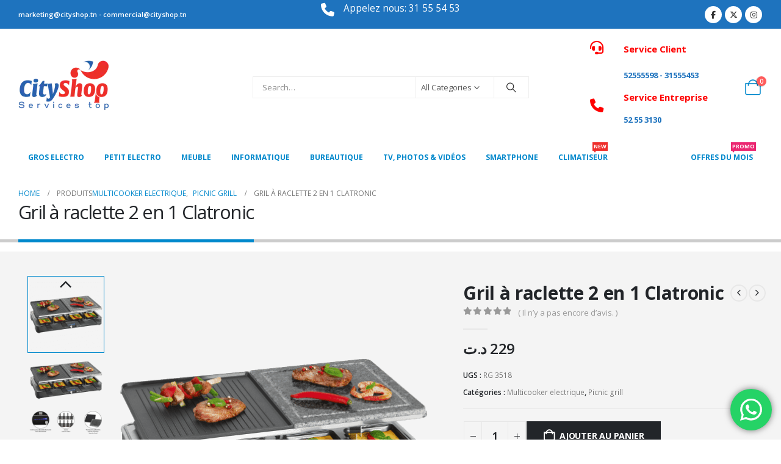

--- FILE ---
content_type: text/html; charset=UTF-8
request_url: https://www.cityshop.tn/produit/gril-a-raclette-2-en-1-clatronic/
body_size: 35729
content:
<!DOCTYPE html>
<html class=""  lang="fr-FR">
<head>
<meta http-equiv="X-UA-Compatible" content="IE=edge" />
<meta http-equiv="Content-Type" content="text/html; charset=UTF-8" />
<meta name="viewport" content="width=device-width, initial-scale=1, minimum-scale=1" />
<link rel="profile" href="https://gmpg.org/xfn/11" />
<link rel="pingback" href="https://www.cityshop.tn/xmlrpc.php" />
<script>document.documentElement.className = document.documentElement.className + ' yes-js js_active js'</script>
<meta name='robots' content='index, follow, max-image-preview:large, max-snippet:-1, max-video-preview:-1' />
<style>img:is([sizes="auto" i], [sizes^="auto," i]) { contain-intrinsic-size: 3000px 1500px }</style>
<!-- This site is optimized with the Yoast SEO plugin v26.6 - https://yoast.com/wordpress/plugins/seo/ -->
<title>Gril à raclette 2 en 1 Clatronic en Tunisie- Cityshop</title>
<meta name="description" content="Livraison sur toute la Tunisie - Gril à raclette 2 en 1 Clatronic : Raclette et grill - 8 personnes - Thermostat réglable - Puissance : 1200-1400 W..." />
<link rel="canonical" href="https://www.cityshop.tn/produit/gril-a-raclette-2-en-1-clatronic/" />
<meta property="og:locale" content="fr_FR" />
<meta property="og:type" content="article" />
<meta property="og:title" content="Gril à raclette 2 en 1 Clatronic en Tunisie- Cityshop" />
<meta property="og:description" content="Livraison sur toute la Tunisie - Gril à raclette 2 en 1 Clatronic : Raclette et grill - 8 personnes - Thermostat réglable - Puissance : 1200-1400 W..." />
<meta property="og:url" content="https://www.cityshop.tn/produit/gril-a-raclette-2-en-1-clatronic/" />
<meta property="og:site_name" content="Cityshop" />
<meta property="article:publisher" content="https://fr-fr.facebook.com/cityshop.tn/" />
<meta property="article:modified_time" content="2022-10-30T23:09:11+00:00" />
<meta property="og:image" content="https://www.cityshop.tn/wp-content/uploads/2019/10/4661_0.png" />
<meta property="og:image:width" content="525" />
<meta property="og:image:height" content="525" />
<meta property="og:image:type" content="image/png" />
<meta name="twitter:card" content="summary_large_image" />
<meta name="twitter:site" content="@cityshop6" />
<meta name="twitter:label1" content="Durée de lecture estimée" />
<meta name="twitter:data1" content="1 minute" />
<script type="application/ld+json" class="yoast-schema-graph">{"@context":"https://schema.org","@graph":[{"@type":"WebPage","@id":"https://www.cityshop.tn/produit/gril-a-raclette-2-en-1-clatronic/","url":"https://www.cityshop.tn/produit/gril-a-raclette-2-en-1-clatronic/","name":"Gril à raclette 2 en 1 Clatronic en Tunisie- Cityshop","isPartOf":{"@id":"https://www.cityshop.tn/#website"},"primaryImageOfPage":{"@id":"https://www.cityshop.tn/produit/gril-a-raclette-2-en-1-clatronic/#primaryimage"},"image":{"@id":"https://www.cityshop.tn/produit/gril-a-raclette-2-en-1-clatronic/#primaryimage"},"thumbnailUrl":"https://www.cityshop.tn/wp-content/uploads/2019/10/4661_0.png","datePublished":"2019-10-28T11:08:01+00:00","dateModified":"2022-10-30T23:09:11+00:00","description":"Livraison sur toute la Tunisie - Gril à raclette 2 en 1 Clatronic : Raclette et grill - 8 personnes - Thermostat réglable - Puissance : 1200-1400 W...","breadcrumb":{"@id":"https://www.cityshop.tn/produit/gril-a-raclette-2-en-1-clatronic/#breadcrumb"},"inLanguage":"fr-FR","potentialAction":[{"@type":"ReadAction","target":["https://www.cityshop.tn/produit/gril-a-raclette-2-en-1-clatronic/"]}]},{"@type":"ImageObject","inLanguage":"fr-FR","@id":"https://www.cityshop.tn/produit/gril-a-raclette-2-en-1-clatronic/#primaryimage","url":"https://www.cityshop.tn/wp-content/uploads/2019/10/4661_0.png","contentUrl":"https://www.cityshop.tn/wp-content/uploads/2019/10/4661_0.png","width":525,"height":525,"caption":"Gril à raclette 2 en 1 Clatronic"},{"@type":"BreadcrumbList","@id":"https://www.cityshop.tn/produit/gril-a-raclette-2-en-1-clatronic/#breadcrumb","itemListElement":[{"@type":"ListItem","position":1,"name":"Accueil","item":"https://www.cityshop.tn/"},{"@type":"ListItem","position":2,"name":"Produits","item":"https://www.cityshop.tn/shop/"},{"@type":"ListItem","position":3,"name":"Gril à raclette 2 en 1 Clatronic"}]},{"@type":"WebSite","@id":"https://www.cityshop.tn/#website","url":"https://www.cityshop.tn/","name":"Cityshop","description":"vente électroménager en Tunisie","publisher":{"@id":"https://www.cityshop.tn/#organization"},"potentialAction":[{"@type":"SearchAction","target":{"@type":"EntryPoint","urlTemplate":"https://www.cityshop.tn/?s={search_term_string}"},"query-input":{"@type":"PropertyValueSpecification","valueRequired":true,"valueName":"search_term_string"}}],"inLanguage":"fr-FR"},{"@type":"Organization","@id":"https://www.cityshop.tn/#organization","name":"Cityshop","url":"https://www.cityshop.tn/","logo":{"@type":"ImageObject","inLanguage":"fr-FR","@id":"https://www.cityshop.tn/#/schema/logo/image/","url":"https://www.cityshop.tn/wp-content/uploads/2022/01/logo-final-cityshop.png","contentUrl":"https://www.cityshop.tn/wp-content/uploads/2022/01/logo-final-cityshop.png","width":120,"height":69,"caption":"Cityshop"},"image":{"@id":"https://www.cityshop.tn/#/schema/logo/image/"},"sameAs":["https://fr-fr.facebook.com/cityshop.tn/","https://x.com/cityshop6","https://www.instagram.com/cityshoptunis/?hl=fr","https://www.linkedin.com/in/city-shop-634842165/","https://myspace.com/cityshopcityshop","https://www.pinterest.fr/cityshoptunis/","https://www.youtube.com/channel/UC-RNAc-Mu8i9MkUurl_LHYg"]}]}</script>
<!-- / Yoast SEO plugin. -->
<link rel='dns-prefetch' href='//www.googletagmanager.com' />
<link rel="alternate" type="application/rss+xml" title="Cityshop &raquo; Flux" href="https://www.cityshop.tn/feed/" />
<link rel="alternate" type="application/rss+xml" title="Cityshop &raquo; Flux des commentaires" href="https://www.cityshop.tn/comments/feed/" />
<link rel="alternate" type="application/rss+xml" title="Cityshop &raquo; Gril à raclette 2 en 1 Clatronic Flux des commentaires" href="https://www.cityshop.tn/produit/gril-a-raclette-2-en-1-clatronic/feed/" />
<link rel="shortcut icon" href="//www.cityshop.tn/wp-content/uploads/2020/08/cropped-ctshop-ramdonLOGO.png" type="image/x-icon" />
<link rel="apple-touch-icon" href="" />
<link rel="apple-touch-icon" sizes="120x120" href="" />
<link rel="apple-touch-icon" sizes="76x76" href="" />
<link rel="apple-touch-icon" sizes="152x152" href="" />
<link rel="preload" href="https://www.cityshop.tn/wp-content/themes/porto/fonts/porto-font/porto.woff2" as="font" type="font/woff2" crossorigin fetchpriority="high"/><!-- <link rel='stylesheet' id='sgr_main-css' href='https://www.cityshop.tn/wp-content/plugins/simple-google-recaptcha/sgr.css?ver=1651696756' media='all' /> -->
<!-- <link rel='stylesheet' id='ht_ctc_main_css-css' href='https://www.cityshop.tn/wp-content/plugins/click-to-chat-for-whatsapp/new/inc/assets/css/main.css?ver=4.34' media='all' /> -->
<!-- <link rel='stylesheet' id='wp-block-library-css' href='https://www.cityshop.tn/wp-includes/css/dist/block-library/style.min.css?ver=6.8.3' media='all' /> -->
<link rel="stylesheet" type="text/css" href="//www.cityshop.tn/wp-content/cache/wpfc-minified/md4kw5jr/btyye.css" media="all"/>
<style id='wp-block-library-theme-inline-css'>
.wp-block-audio :where(figcaption){color:#555;font-size:13px;text-align:center}.is-dark-theme .wp-block-audio :where(figcaption){color:#ffffffa6}.wp-block-audio{margin:0 0 1em}.wp-block-code{border:1px solid #ccc;border-radius:4px;font-family:Menlo,Consolas,monaco,monospace;padding:.8em 1em}.wp-block-embed :where(figcaption){color:#555;font-size:13px;text-align:center}.is-dark-theme .wp-block-embed :where(figcaption){color:#ffffffa6}.wp-block-embed{margin:0 0 1em}.blocks-gallery-caption{color:#555;font-size:13px;text-align:center}.is-dark-theme .blocks-gallery-caption{color:#ffffffa6}:root :where(.wp-block-image figcaption){color:#555;font-size:13px;text-align:center}.is-dark-theme :root :where(.wp-block-image figcaption){color:#ffffffa6}.wp-block-image{margin:0 0 1em}.wp-block-pullquote{border-bottom:4px solid;border-top:4px solid;color:currentColor;margin-bottom:1.75em}.wp-block-pullquote cite,.wp-block-pullquote footer,.wp-block-pullquote__citation{color:currentColor;font-size:.8125em;font-style:normal;text-transform:uppercase}.wp-block-quote{border-left:.25em solid;margin:0 0 1.75em;padding-left:1em}.wp-block-quote cite,.wp-block-quote footer{color:currentColor;font-size:.8125em;font-style:normal;position:relative}.wp-block-quote:where(.has-text-align-right){border-left:none;border-right:.25em solid;padding-left:0;padding-right:1em}.wp-block-quote:where(.has-text-align-center){border:none;padding-left:0}.wp-block-quote.is-large,.wp-block-quote.is-style-large,.wp-block-quote:where(.is-style-plain){border:none}.wp-block-search .wp-block-search__label{font-weight:700}.wp-block-search__button{border:1px solid #ccc;padding:.375em .625em}:where(.wp-block-group.has-background){padding:1.25em 2.375em}.wp-block-separator.has-css-opacity{opacity:.4}.wp-block-separator{border:none;border-bottom:2px solid;margin-left:auto;margin-right:auto}.wp-block-separator.has-alpha-channel-opacity{opacity:1}.wp-block-separator:not(.is-style-wide):not(.is-style-dots){width:100px}.wp-block-separator.has-background:not(.is-style-dots){border-bottom:none;height:1px}.wp-block-separator.has-background:not(.is-style-wide):not(.is-style-dots){height:2px}.wp-block-table{margin:0 0 1em}.wp-block-table td,.wp-block-table th{word-break:normal}.wp-block-table :where(figcaption){color:#555;font-size:13px;text-align:center}.is-dark-theme .wp-block-table :where(figcaption){color:#ffffffa6}.wp-block-video :where(figcaption){color:#555;font-size:13px;text-align:center}.is-dark-theme .wp-block-video :where(figcaption){color:#ffffffa6}.wp-block-video{margin:0 0 1em}:root :where(.wp-block-template-part.has-background){margin-bottom:0;margin-top:0;padding:1.25em 2.375em}
</style>
<style id='classic-theme-styles-inline-css'>
/*! This file is auto-generated */
.wp-block-button__link{color:#fff;background-color:#32373c;border-radius:9999px;box-shadow:none;text-decoration:none;padding:calc(.667em + 2px) calc(1.333em + 2px);font-size:1.125em}.wp-block-file__button{background:#32373c;color:#fff;text-decoration:none}
</style>
<!-- <link rel='stylesheet' id='yith-wcan-shortcodes-css' href='https://www.cityshop.tn/wp-content/plugins/yith-woocommerce-ajax-navigation/assets/css/shortcodes.css?ver=5.16.0' media='all' /> -->
<link rel="stylesheet" type="text/css" href="//www.cityshop.tn/wp-content/cache/wpfc-minified/qhzl0uxv/btyye.css" media="all"/>
<style id='yith-wcan-shortcodes-inline-css'>
:root{
--yith-wcan-filters_colors_titles: #434343;
--yith-wcan-filters_colors_background: #FFFFFF;
--yith-wcan-filters_colors_accent: #A7144C;
--yith-wcan-filters_colors_accent_r: 167;
--yith-wcan-filters_colors_accent_g: 20;
--yith-wcan-filters_colors_accent_b: 76;
--yith-wcan-color_swatches_border_radius: 100%;
--yith-wcan-color_swatches_size: 30px;
--yith-wcan-labels_style_background: #FFFFFF;
--yith-wcan-labels_style_background_hover: #A7144C;
--yith-wcan-labels_style_background_active: #A7144C;
--yith-wcan-labels_style_text: #434343;
--yith-wcan-labels_style_text_hover: #FFFFFF;
--yith-wcan-labels_style_text_active: #FFFFFF;
--yith-wcan-anchors_style_text: #434343;
--yith-wcan-anchors_style_text_hover: #A7144C;
--yith-wcan-anchors_style_text_active: #A7144C;
}
</style>
<!-- <link rel='stylesheet' id='jquery-selectBox-css' href='https://www.cityshop.tn/wp-content/plugins/yith-woocommerce-wishlist/assets/css/jquery.selectBox.css?ver=1.2.0' media='all' /> -->
<!-- <link rel='stylesheet' id='woocommerce_prettyPhoto_css-css' href='//www.cityshop.tn/wp-content/plugins/woocommerce/assets/css/prettyPhoto.css?ver=3.1.6' media='all' /> -->
<!-- <link rel='stylesheet' id='yith-wcwl-main-css' href='https://www.cityshop.tn/wp-content/plugins/yith-woocommerce-wishlist/assets/css/style.css?ver=4.11.0' media='all' /> -->
<link rel="stylesheet" type="text/css" href="//www.cityshop.tn/wp-content/cache/wpfc-minified/f6ehvoco/btyye.css" media="all"/>
<style id='yith-wcwl-main-inline-css'>
:root { --add-to-wishlist-icon-color: #222529; --added-to-wishlist-icon-color: #e27c7c; --rounded-corners-radius: 16px; --add-to-cart-rounded-corners-radius: 16px; --feedback-duration: 3s } 
:root { --add-to-wishlist-icon-color: #222529; --added-to-wishlist-icon-color: #e27c7c; --rounded-corners-radius: 16px; --add-to-cart-rounded-corners-radius: 16px; --feedback-duration: 3s } 
</style>
<style id='global-styles-inline-css'>
:root{--wp--preset--aspect-ratio--square: 1;--wp--preset--aspect-ratio--4-3: 4/3;--wp--preset--aspect-ratio--3-4: 3/4;--wp--preset--aspect-ratio--3-2: 3/2;--wp--preset--aspect-ratio--2-3: 2/3;--wp--preset--aspect-ratio--16-9: 16/9;--wp--preset--aspect-ratio--9-16: 9/16;--wp--preset--color--black: #000000;--wp--preset--color--cyan-bluish-gray: #abb8c3;--wp--preset--color--white: #ffffff;--wp--preset--color--pale-pink: #f78da7;--wp--preset--color--vivid-red: #cf2e2e;--wp--preset--color--luminous-vivid-orange: #ff6900;--wp--preset--color--luminous-vivid-amber: #fcb900;--wp--preset--color--light-green-cyan: #7bdcb5;--wp--preset--color--vivid-green-cyan: #00d084;--wp--preset--color--pale-cyan-blue: #8ed1fc;--wp--preset--color--vivid-cyan-blue: #0693e3;--wp--preset--color--vivid-purple: #9b51e0;--wp--preset--color--primary: var(--porto-primary-color);--wp--preset--color--secondary: var(--porto-secondary-color);--wp--preset--color--tertiary: var(--porto-tertiary-color);--wp--preset--color--quaternary: var(--porto-quaternary-color);--wp--preset--color--dark: var(--porto-dark-color);--wp--preset--color--light: var(--porto-light-color);--wp--preset--color--primary-hover: var(--porto-primary-light-5);--wp--preset--gradient--vivid-cyan-blue-to-vivid-purple: linear-gradient(135deg,rgba(6,147,227,1) 0%,rgb(155,81,224) 100%);--wp--preset--gradient--light-green-cyan-to-vivid-green-cyan: linear-gradient(135deg,rgb(122,220,180) 0%,rgb(0,208,130) 100%);--wp--preset--gradient--luminous-vivid-amber-to-luminous-vivid-orange: linear-gradient(135deg,rgba(252,185,0,1) 0%,rgba(255,105,0,1) 100%);--wp--preset--gradient--luminous-vivid-orange-to-vivid-red: linear-gradient(135deg,rgba(255,105,0,1) 0%,rgb(207,46,46) 100%);--wp--preset--gradient--very-light-gray-to-cyan-bluish-gray: linear-gradient(135deg,rgb(238,238,238) 0%,rgb(169,184,195) 100%);--wp--preset--gradient--cool-to-warm-spectrum: linear-gradient(135deg,rgb(74,234,220) 0%,rgb(151,120,209) 20%,rgb(207,42,186) 40%,rgb(238,44,130) 60%,rgb(251,105,98) 80%,rgb(254,248,76) 100%);--wp--preset--gradient--blush-light-purple: linear-gradient(135deg,rgb(255,206,236) 0%,rgb(152,150,240) 100%);--wp--preset--gradient--blush-bordeaux: linear-gradient(135deg,rgb(254,205,165) 0%,rgb(254,45,45) 50%,rgb(107,0,62) 100%);--wp--preset--gradient--luminous-dusk: linear-gradient(135deg,rgb(255,203,112) 0%,rgb(199,81,192) 50%,rgb(65,88,208) 100%);--wp--preset--gradient--pale-ocean: linear-gradient(135deg,rgb(255,245,203) 0%,rgb(182,227,212) 50%,rgb(51,167,181) 100%);--wp--preset--gradient--electric-grass: linear-gradient(135deg,rgb(202,248,128) 0%,rgb(113,206,126) 100%);--wp--preset--gradient--midnight: linear-gradient(135deg,rgb(2,3,129) 0%,rgb(40,116,252) 100%);--wp--preset--font-size--small: 13px;--wp--preset--font-size--medium: 20px;--wp--preset--font-size--large: 36px;--wp--preset--font-size--x-large: 42px;--wp--preset--spacing--20: 0.44rem;--wp--preset--spacing--30: 0.67rem;--wp--preset--spacing--40: 1rem;--wp--preset--spacing--50: 1.5rem;--wp--preset--spacing--60: 2.25rem;--wp--preset--spacing--70: 3.38rem;--wp--preset--spacing--80: 5.06rem;--wp--preset--shadow--natural: 6px 6px 9px rgba(0, 0, 0, 0.2);--wp--preset--shadow--deep: 12px 12px 50px rgba(0, 0, 0, 0.4);--wp--preset--shadow--sharp: 6px 6px 0px rgba(0, 0, 0, 0.2);--wp--preset--shadow--outlined: 6px 6px 0px -3px rgba(255, 255, 255, 1), 6px 6px rgba(0, 0, 0, 1);--wp--preset--shadow--crisp: 6px 6px 0px rgba(0, 0, 0, 1);}:where(.is-layout-flex){gap: 0.5em;}:where(.is-layout-grid){gap: 0.5em;}body .is-layout-flex{display: flex;}.is-layout-flex{flex-wrap: wrap;align-items: center;}.is-layout-flex > :is(*, div){margin: 0;}body .is-layout-grid{display: grid;}.is-layout-grid > :is(*, div){margin: 0;}:where(.wp-block-columns.is-layout-flex){gap: 2em;}:where(.wp-block-columns.is-layout-grid){gap: 2em;}:where(.wp-block-post-template.is-layout-flex){gap: 1.25em;}:where(.wp-block-post-template.is-layout-grid){gap: 1.25em;}.has-black-color{color: var(--wp--preset--color--black) !important;}.has-cyan-bluish-gray-color{color: var(--wp--preset--color--cyan-bluish-gray) !important;}.has-white-color{color: var(--wp--preset--color--white) !important;}.has-pale-pink-color{color: var(--wp--preset--color--pale-pink) !important;}.has-vivid-red-color{color: var(--wp--preset--color--vivid-red) !important;}.has-luminous-vivid-orange-color{color: var(--wp--preset--color--luminous-vivid-orange) !important;}.has-luminous-vivid-amber-color{color: var(--wp--preset--color--luminous-vivid-amber) !important;}.has-light-green-cyan-color{color: var(--wp--preset--color--light-green-cyan) !important;}.has-vivid-green-cyan-color{color: var(--wp--preset--color--vivid-green-cyan) !important;}.has-pale-cyan-blue-color{color: var(--wp--preset--color--pale-cyan-blue) !important;}.has-vivid-cyan-blue-color{color: var(--wp--preset--color--vivid-cyan-blue) !important;}.has-vivid-purple-color{color: var(--wp--preset--color--vivid-purple) !important;}.has-black-background-color{background-color: var(--wp--preset--color--black) !important;}.has-cyan-bluish-gray-background-color{background-color: var(--wp--preset--color--cyan-bluish-gray) !important;}.has-white-background-color{background-color: var(--wp--preset--color--white) !important;}.has-pale-pink-background-color{background-color: var(--wp--preset--color--pale-pink) !important;}.has-vivid-red-background-color{background-color: var(--wp--preset--color--vivid-red) !important;}.has-luminous-vivid-orange-background-color{background-color: var(--wp--preset--color--luminous-vivid-orange) !important;}.has-luminous-vivid-amber-background-color{background-color: var(--wp--preset--color--luminous-vivid-amber) !important;}.has-light-green-cyan-background-color{background-color: var(--wp--preset--color--light-green-cyan) !important;}.has-vivid-green-cyan-background-color{background-color: var(--wp--preset--color--vivid-green-cyan) !important;}.has-pale-cyan-blue-background-color{background-color: var(--wp--preset--color--pale-cyan-blue) !important;}.has-vivid-cyan-blue-background-color{background-color: var(--wp--preset--color--vivid-cyan-blue) !important;}.has-vivid-purple-background-color{background-color: var(--wp--preset--color--vivid-purple) !important;}.has-black-border-color{border-color: var(--wp--preset--color--black) !important;}.has-cyan-bluish-gray-border-color{border-color: var(--wp--preset--color--cyan-bluish-gray) !important;}.has-white-border-color{border-color: var(--wp--preset--color--white) !important;}.has-pale-pink-border-color{border-color: var(--wp--preset--color--pale-pink) !important;}.has-vivid-red-border-color{border-color: var(--wp--preset--color--vivid-red) !important;}.has-luminous-vivid-orange-border-color{border-color: var(--wp--preset--color--luminous-vivid-orange) !important;}.has-luminous-vivid-amber-border-color{border-color: var(--wp--preset--color--luminous-vivid-amber) !important;}.has-light-green-cyan-border-color{border-color: var(--wp--preset--color--light-green-cyan) !important;}.has-vivid-green-cyan-border-color{border-color: var(--wp--preset--color--vivid-green-cyan) !important;}.has-pale-cyan-blue-border-color{border-color: var(--wp--preset--color--pale-cyan-blue) !important;}.has-vivid-cyan-blue-border-color{border-color: var(--wp--preset--color--vivid-cyan-blue) !important;}.has-vivid-purple-border-color{border-color: var(--wp--preset--color--vivid-purple) !important;}.has-vivid-cyan-blue-to-vivid-purple-gradient-background{background: var(--wp--preset--gradient--vivid-cyan-blue-to-vivid-purple) !important;}.has-light-green-cyan-to-vivid-green-cyan-gradient-background{background: var(--wp--preset--gradient--light-green-cyan-to-vivid-green-cyan) !important;}.has-luminous-vivid-amber-to-luminous-vivid-orange-gradient-background{background: var(--wp--preset--gradient--luminous-vivid-amber-to-luminous-vivid-orange) !important;}.has-luminous-vivid-orange-to-vivid-red-gradient-background{background: var(--wp--preset--gradient--luminous-vivid-orange-to-vivid-red) !important;}.has-very-light-gray-to-cyan-bluish-gray-gradient-background{background: var(--wp--preset--gradient--very-light-gray-to-cyan-bluish-gray) !important;}.has-cool-to-warm-spectrum-gradient-background{background: var(--wp--preset--gradient--cool-to-warm-spectrum) !important;}.has-blush-light-purple-gradient-background{background: var(--wp--preset--gradient--blush-light-purple) !important;}.has-blush-bordeaux-gradient-background{background: var(--wp--preset--gradient--blush-bordeaux) !important;}.has-luminous-dusk-gradient-background{background: var(--wp--preset--gradient--luminous-dusk) !important;}.has-pale-ocean-gradient-background{background: var(--wp--preset--gradient--pale-ocean) !important;}.has-electric-grass-gradient-background{background: var(--wp--preset--gradient--electric-grass) !important;}.has-midnight-gradient-background{background: var(--wp--preset--gradient--midnight) !important;}.has-small-font-size{font-size: var(--wp--preset--font-size--small) !important;}.has-medium-font-size{font-size: var(--wp--preset--font-size--medium) !important;}.has-large-font-size{font-size: var(--wp--preset--font-size--large) !important;}.has-x-large-font-size{font-size: var(--wp--preset--font-size--x-large) !important;}
:where(.wp-block-post-template.is-layout-flex){gap: 1.25em;}:where(.wp-block-post-template.is-layout-grid){gap: 1.25em;}
:where(.wp-block-columns.is-layout-flex){gap: 2em;}:where(.wp-block-columns.is-layout-grid){gap: 2em;}
:root :where(.wp-block-pullquote){font-size: 1.5em;line-height: 1.6;}
</style>
<!-- <link rel='stylesheet' id='contact-form-7-css' href='https://www.cityshop.tn/wp-content/plugins/contact-form-7/includes/css/styles.css?ver=6.1.4' media='all' /> -->
<!-- <link rel='stylesheet' id='photoswipe-css' href='https://www.cityshop.tn/wp-content/plugins/woocommerce/assets/css/photoswipe/photoswipe.min.css?ver=10.4.3' media='all' /> -->
<!-- <link rel='stylesheet' id='photoswipe-default-skin-css' href='https://www.cityshop.tn/wp-content/plugins/woocommerce/assets/css/photoswipe/default-skin/default-skin.min.css?ver=10.4.3' media='all' /> -->
<link rel="stylesheet" type="text/css" href="//www.cityshop.tn/wp-content/cache/wpfc-minified/jy4gygyf/btyz0.css" media="all"/>
<style id='woocommerce-inline-inline-css'>
.woocommerce form .form-row .required { visibility: visible; }
</style>
<!-- <link rel='stylesheet' id='porto-fs-progress-bar-css' href='https://www.cityshop.tn/wp-content/themes/porto/inc/lib/woocommerce-shipping-progress-bar/shipping-progress-bar.css?ver=7.7.2' media='all' /> -->
<!-- <link rel='stylesheet' id='porto-css-vars-css' href='https://www.cityshop.tn/wp-content/uploads/porto_styles/theme_css_vars.css?ver=7.7.2' media='all' /> -->
<!-- <link rel='stylesheet' id='js_composer_front-css' href='https://www.cityshop.tn/wp-content/plugins/js_composer/assets/css/js_composer.min.css?ver=8.6.1' media='all' /> -->
<!-- <link rel='stylesheet' id='bootstrap-css' href='https://www.cityshop.tn/wp-content/uploads/porto_styles/bootstrap.css?ver=7.7.2' media='all' /> -->
<!-- <link rel='stylesheet' id='porto-plugins-css' href='https://www.cityshop.tn/wp-content/themes/porto/css/plugins.css?ver=7.7.2' media='all' /> -->
<!-- <link rel='stylesheet' id='porto-theme-css' href='https://www.cityshop.tn/wp-content/themes/porto/css/theme.css?ver=7.7.2' media='all' /> -->
<!-- <link rel='stylesheet' id='porto-animate-css' href='https://www.cityshop.tn/wp-content/themes/porto/css/part/animate.css?ver=7.7.2' media='all' /> -->
<!-- <link rel='stylesheet' id='porto-blog-legacy-css' href='https://www.cityshop.tn/wp-content/themes/porto/css/part/blog-legacy.css?ver=7.7.2' media='all' /> -->
<!-- <link rel='stylesheet' id='porto-header-shop-css' href='https://www.cityshop.tn/wp-content/themes/porto/css/part/header-shop.css?ver=7.7.2' media='all' /> -->
<!-- <link rel='stylesheet' id='porto-header-legacy-css' href='https://www.cityshop.tn/wp-content/themes/porto/css/part/header-legacy.css?ver=7.7.2' media='all' /> -->
<!-- <link rel='stylesheet' id='porto-footer-legacy-css' href='https://www.cityshop.tn/wp-content/themes/porto/css/part/footer-legacy.css?ver=7.7.2' media='all' /> -->
<!-- <link rel='stylesheet' id='porto-nav-panel-css' href='https://www.cityshop.tn/wp-content/themes/porto/css/part/nav-panel.css?ver=7.7.2' media='all' /> -->
<!-- <link rel='stylesheet' id='porto-sitemap-css' href='https://www.cityshop.tn/wp-content/themes/porto/css/part/sitemap.css?ver=7.7.2' media='all' /> -->
<link rel="stylesheet" type="text/css" href="//www.cityshop.tn/wp-content/cache/wpfc-minified/10o40ev1/btyye.css" media="all"/>
<!-- <link rel='stylesheet' id='porto-media-mobile-sidebar-css' href='https://www.cityshop.tn/wp-content/themes/porto/css/part/media-mobile-sidebar.css?ver=7.7.2' media='(max-width:991px)' /> -->
<link rel="stylesheet" type="text/css" href="//www.cityshop.tn/wp-content/cache/wpfc-minified/eqzlhsmf/btyye.css" media="(max-width:991px)"/>
<!-- <link rel='stylesheet' id='porto-theme-portfolio-css' href='https://www.cityshop.tn/wp-content/themes/porto/css/theme_portfolio.css?ver=7.7.2' media='all' /> -->
<!-- <link rel='stylesheet' id='porto-theme-member-css' href='https://www.cityshop.tn/wp-content/themes/porto/css/theme_member.css?ver=7.7.2' media='all' /> -->
<!-- <link rel='stylesheet' id='porto-shortcodes-css' href='https://www.cityshop.tn/wp-content/uploads/porto_styles/shortcodes.css?ver=7.7.2' media='all' /> -->
<!-- <link rel='stylesheet' id='porto-theme-shop-css' href='https://www.cityshop.tn/wp-content/themes/porto/css/theme_shop.css?ver=7.7.2' media='all' /> -->
<!-- <link rel='stylesheet' id='porto-only-product-css' href='https://www.cityshop.tn/wp-content/themes/porto/css/part/only-product.css?ver=7.7.2' media='all' /> -->
<!-- <link rel='stylesheet' id='porto-shop-legacy-css' href='https://www.cityshop.tn/wp-content/themes/porto/css/part/shop-legacy.css?ver=7.7.2' media='all' /> -->
<!-- <link rel='stylesheet' id='porto-shop-sidebar-base-css' href='https://www.cityshop.tn/wp-content/themes/porto/css/part/shop-sidebar-base.css?ver=7.7.2' media='all' /> -->
<!-- <link rel='stylesheet' id='porto-theme-wpb-css' href='https://www.cityshop.tn/wp-content/themes/porto/css/theme_wpb.css?ver=7.7.2' media='all' /> -->
<!-- <link rel='stylesheet' id='porto-dynamic-style-css' href='https://www.cityshop.tn/wp-content/uploads/porto_styles/dynamic_style.css?ver=7.7.2' media='all' /> -->
<!-- <link rel='stylesheet' id='porto-type-builder-css' href='https://www.cityshop.tn/wp-content/plugins/porto-functionality/builders/assets/type-builder.css?ver=3.7.2' media='all' /> -->
<!-- <link rel='stylesheet' id='porto-account-login-style-css' href='https://www.cityshop.tn/wp-content/themes/porto/css/theme/shop/login-style/account-login.css?ver=7.7.2' media='all' /> -->
<!-- <link rel='stylesheet' id='porto-theme-woopage-css' href='https://www.cityshop.tn/wp-content/themes/porto/css/theme/shop/other/woopage.css?ver=7.7.2' media='all' /> -->
<!-- <link rel='stylesheet' id='porto-sp-layout-css' href='https://www.cityshop.tn/wp-content/themes/porto/css/theme/shop/single-product/transparent.css?ver=7.7.2' media='all' /> -->
<!-- <link rel='stylesheet' id='porto-style-css' href='https://www.cityshop.tn/wp-content/themes/porto/style.css?ver=7.7.2' media='all' /> -->
<link rel="stylesheet" type="text/css" href="//www.cityshop.tn/wp-content/cache/wpfc-minified/96nj13jm/btyz0.css" media="all"/>
<style id='porto-style-inline-css'>
.side-header-narrow-bar-logo{max-width:100px}@media (min-width:992px){}.page-top .page-title-wrap{line-height:0}.page-top .page-title:not(.b-none):after{content:'';position:absolute;width:100%;left:0;border-bottom:5px solid var(--porto-primary-color);bottom:-32px}@media (min-width:1500px){.left-sidebar.col-lg-3,.right-sidebar.col-lg-3{width:20%}.main-content.col-lg-9{width:80%}.main-content.col-lg-6{width:60%}}.product-images .img-thumbnail .inner,.product-images .img-thumbnail .inner img{-webkit-transform:none;transform:none}.sticky-product{position:fixed;top:0;left:0;width:100%;z-index:1001;background-color:#fff;box-shadow:0 3px 5px rgba(0,0,0,0.08);padding:15px 0}.sticky-product.pos-bottom{top:auto;bottom:var(--porto-icon-menus-mobile,0);box-shadow:0 -3px 5px rgba(0,0,0,0.08)}.sticky-product .container{display:-ms-flexbox;display:flex;-ms-flex-align:center;align-items:center;-ms-flex-wrap:wrap;flex-wrap:wrap}.sticky-product .sticky-image{max-width:60px;margin-right:15px}.sticky-product .add-to-cart{-ms-flex:1;flex:1;text-align:right;margin-top:5px}.sticky-product .product-name{font-size:16px;font-weight:600;line-height:inherit;margin-bottom:0}.sticky-product .sticky-detail{line-height:1.5;display:-ms-flexbox;display:flex}.sticky-product .star-rating{margin:5px 15px;font-size:1em}.sticky-product .availability{padding-top:2px}.sticky-product .sticky-detail .price{font-family:Open Sans,Open Sans,sans-serif;font-weight:400;margin-bottom:0;font-size:1.3em;line-height:1.5}.sticky-product.pos-top:not(.hide){top:0;opacity:1;visibility:visible;transform:translate3d( 0,0,0 )}.sticky-product.pos-top.scroll-down{opacity:0 !important;visibility:hidden;transform:translate3d( 0,-100%,0 )}.sticky-product.sticky-ready{transition:left .3s,visibility 0.3s,opacity 0.3s,transform 0.3s,top 0.3s ease}.sticky-product .quantity.extra-type{display:none}@media (min-width:992px){body.single-product .sticky-product .container{padding-left:calc(var(--porto-grid-gutter-width) / 2);padding-right:calc(var(--porto-grid-gutter-width) / 2)}}.sticky-product .container{padding-left:var(--porto-fluid-spacing);padding-right:var(--porto-fluid-spacing)}@media (max-width:768px){.sticky-product .sticky-image,.sticky-product .sticky-detail,.sticky-product{display:none}.sticky-product.show-mobile{display:block;padding-top:10px;padding-bottom:10px}.sticky-product.show-mobile .add-to-cart{margin-top:0}.sticky-product.show-mobile .single_add_to_cart_button{margin:0;width:100%}}.sticky-header .main-menu > li.menu-item > a,.sticky-header .menu-custom-block a{color:white !important}.page-top{background-color:#fff}.page-top .page-title{color:#222529 !important}
</style>
<!-- <link rel='stylesheet' id='porto-360-gallery-css' href='https://www.cityshop.tn/wp-content/themes/porto/inc/lib/threesixty/threesixty.css?ver=7.7.2' media='all' /> -->
<!-- <link rel='stylesheet' id='styles-child-css' href='https://www.cityshop.tn/wp-content/themes/porto-child/style.css?ver=6.8.3' media='all' /> -->
<link rel="stylesheet" type="text/css" href="//www.cityshop.tn/wp-content/cache/wpfc-minified/2179vkm/btyz0.css" media="all"/>
<script id="sgr_main-js-extra">
var sgr_main = {"sgr_site_key":"6LfCFNsrAAAAACsV8ELPbm_zSLE1wmfgS5QhFfQE"};
</script>
<script src='//www.cityshop.tn/wp-content/cache/wpfc-minified/kxal6psy/btyye.js' type="text/javascript"></script>
<!-- <script src="https://www.cityshop.tn/wp-content/plugins/simple-google-recaptcha/sgr.js?ver=1651696756" id="sgr_main-js"></script> -->
<!-- <script src="https://www.cityshop.tn/wp-includes/js/jquery/jquery.min.js?ver=3.7.1" id="jquery-core-js"></script> -->
<!-- <script src="https://www.cityshop.tn/wp-includes/js/jquery/jquery-migrate.min.js?ver=3.4.1" id="jquery-migrate-js"></script> -->
<!-- <script src="https://www.cityshop.tn/wp-content/plugins/woocommerce/assets/js/jquery-blockui/jquery.blockUI.min.js?ver=2.7.0-wc.10.4.3" id="wc-jquery-blockui-js" data-wp-strategy="defer"></script> -->
<script id="wc-add-to-cart-js-extra">
var wc_add_to_cart_params = {"ajax_url":"\/wp-admin\/admin-ajax.php","wc_ajax_url":"\/?wc-ajax=%%endpoint%%","i18n_view_cart":"Voir le panier","cart_url":"https:\/\/www.cityshop.tn\/cart-2\/","is_cart":"","cart_redirect_after_add":"no"};
</script>
<script src='//www.cityshop.tn/wp-content/cache/wpfc-minified/6m6vqol9/btyz0.js' type="text/javascript"></script>
<!-- <script src="https://www.cityshop.tn/wp-content/plugins/woocommerce/assets/js/frontend/add-to-cart.min.js?ver=10.4.3" id="wc-add-to-cart-js" data-wp-strategy="defer"></script> -->
<!-- <script src="https://www.cityshop.tn/wp-content/plugins/woocommerce/assets/js/photoswipe/photoswipe.min.js?ver=4.1.1-wc.10.4.3" id="wc-photoswipe-js" defer data-wp-strategy="defer"></script> -->
<!-- <script src="https://www.cityshop.tn/wp-content/plugins/woocommerce/assets/js/photoswipe/photoswipe-ui-default.min.js?ver=4.1.1-wc.10.4.3" id="wc-photoswipe-ui-default-js" defer data-wp-strategy="defer"></script> -->
<script id="wc-single-product-js-extra">
var wc_single_product_params = {"i18n_required_rating_text":"Veuillez s\u00e9lectionner une note","i18n_rating_options":["1\u00a0\u00e9toile sur 5","2\u00a0\u00e9toiles sur 5","3\u00a0\u00e9toiles sur 5","4\u00a0\u00e9toiles sur 5","5\u00a0\u00e9toiles sur 5"],"i18n_product_gallery_trigger_text":"Voir la galerie d\u2019images en plein \u00e9cran","review_rating_required":"yes","flexslider":{"rtl":false,"animation":"slide","smoothHeight":true,"directionNav":false,"controlNav":"thumbnails","slideshow":false,"animationSpeed":500,"animationLoop":false,"allowOneSlide":false},"zoom_enabled":"","zoom_options":[],"photoswipe_enabled":"1","photoswipe_options":{"shareEl":false,"closeOnScroll":false,"history":false,"hideAnimationDuration":0,"showAnimationDuration":0},"flexslider_enabled":""};
</script>
<script src='//www.cityshop.tn/wp-content/cache/wpfc-minified/fsqy3lhp/btyz0.js' type="text/javascript"></script>
<!-- <script src="https://www.cityshop.tn/wp-content/plugins/woocommerce/assets/js/frontend/single-product.min.js?ver=10.4.3" id="wc-single-product-js" defer data-wp-strategy="defer"></script> -->
<!-- <script src="https://www.cityshop.tn/wp-content/plugins/woocommerce/assets/js/js-cookie/js.cookie.min.js?ver=2.1.4-wc.10.4.3" id="wc-js-cookie-js" defer data-wp-strategy="defer"></script> -->
<script id="woocommerce-js-extra">
var woocommerce_params = {"ajax_url":"\/wp-admin\/admin-ajax.php","wc_ajax_url":"\/?wc-ajax=%%endpoint%%","i18n_password_show":"Afficher le mot de passe","i18n_password_hide":"Masquer le mot de passe"};
</script>
<script src='//www.cityshop.tn/wp-content/cache/wpfc-minified/e2ahsqkz/btyye.js' type="text/javascript"></script>
<!-- <script src="https://www.cityshop.tn/wp-content/plugins/woocommerce/assets/js/frontend/woocommerce.min.js?ver=10.4.3" id="woocommerce-js" defer data-wp-strategy="defer"></script> -->
<!-- <script src="https://www.cityshop.tn/wp-content/plugins/js_composer/assets/js/vendors/woocommerce-add-to-cart.js?ver=8.6.1" id="vc_woocommerce-add-to-cart-js-js"></script> -->
<script id="wc-cart-fragments-js-extra">
var wc_cart_fragments_params = {"ajax_url":"\/wp-admin\/admin-ajax.php","wc_ajax_url":"\/?wc-ajax=%%endpoint%%","cart_hash_key":"wc_cart_hash_bbbd2473563950f3d1697773416432b2","fragment_name":"wc_fragments_bbbd2473563950f3d1697773416432b2","request_timeout":"15000"};
</script>
<script src='//www.cityshop.tn/wp-content/cache/wpfc-minified/2qzwbke9/btyye.js' type="text/javascript"></script>
<!-- <script src="https://www.cityshop.tn/wp-content/plugins/woocommerce/assets/js/frontend/cart-fragments.min.js?ver=10.4.3" id="wc-cart-fragments-js" defer data-wp-strategy="defer"></script> -->
<!-- Extrait de code de la balise Google (gtag.js) ajouté par Site Kit -->
<!-- Extrait Google Analytics ajouté par Site Kit -->
<script src="https://www.googletagmanager.com/gtag/js?id=GT-NC895QB" id="google_gtagjs-js" async></script>
<script id="google_gtagjs-js-after">
window.dataLayer = window.dataLayer || [];function gtag(){dataLayer.push(arguments);}
gtag("set","linker",{"domains":["www.cityshop.tn"]});
gtag("js", new Date());
gtag("set", "developer_id.dZTNiMT", true);
gtag("config", "GT-NC895QB");
</script>
<script></script><link rel="https://api.w.org/" href="https://www.cityshop.tn/wp-json/" /><link rel="alternate" title="JSON" type="application/json" href="https://www.cityshop.tn/wp-json/wp/v2/product/18541" /><link rel="EditURI" type="application/rsd+xml" title="RSD" href="https://www.cityshop.tn/xmlrpc.php?rsd" />
<meta name="generator" content="WordPress 6.8.3" />
<meta name="generator" content="WooCommerce 10.4.3" />
<link rel='shortlink' href='https://www.cityshop.tn/?p=18541' />
<link rel="alternate" title="oEmbed (JSON)" type="application/json+oembed" href="https://www.cityshop.tn/wp-json/oembed/1.0/embed?url=https%3A%2F%2Fwww.cityshop.tn%2Fproduit%2Fgril-a-raclette-2-en-1-clatronic%2F" />
<link rel="alternate" title="oEmbed (XML)" type="text/xml+oembed" href="https://www.cityshop.tn/wp-json/oembed/1.0/embed?url=https%3A%2F%2Fwww.cityshop.tn%2Fproduit%2Fgril-a-raclette-2-en-1-clatronic%2F&#038;format=xml" />
<meta name="generator" content="Site Kit by Google 1.168.0" /><!-- Google site verification - Google for WooCommerce -->
<meta name="google-site-verification" content="pfUDtk6JsZyUAVdeyZzzikUCLZ4zFQ9R_Dr0OcXBLgw" />
<script type="text/javascript" id="webfont-queue">
WebFontConfig = {
google: { families: [ 'Open+Sans:400,500,600,700,800','Shadows+Into+Light:400,700','Playfair+Display:400,700' ] }
};
(function(d) {
var wf = d.createElement('script'), s = d.scripts[d.scripts.length - 1];
wf.src = 'https://www.cityshop.tn/wp-content/themes/porto/js/libs/webfont.js';
wf.async = true;
s.parentNode.insertBefore(wf, s);
})(document);</script>
<noscript><style>.woocommerce-product-gallery{ opacity: 1 !important; }</style></noscript>
<!-- Meta Pixel Code -->
<script type='text/javascript'>
!function(f,b,e,v,n,t,s){if(f.fbq)return;n=f.fbq=function(){n.callMethod?
n.callMethod.apply(n,arguments):n.queue.push(arguments)};if(!f._fbq)f._fbq=n;
n.push=n;n.loaded=!0;n.version='2.0';n.queue=[];t=b.createElement(e);t.async=!0;
t.src=v;s=b.getElementsByTagName(e)[0];s.parentNode.insertBefore(t,s)}(window,
document,'script','https://connect.facebook.net/en_US/fbevents.js');
</script>
<!-- End Meta Pixel Code -->
<script type='text/javascript'>var url = window.location.origin + '?ob=open-bridge';
fbq('set', 'openbridge', '603627170612951', url);
fbq('init', '603627170612951', {}, {
"agent": "wordpress-6.8.3-4.1.5"
})</script><script type='text/javascript'>
fbq('track', 'PageView', []);
</script><meta name="generator" content="Powered by WPBakery Page Builder - drag and drop page builder for WordPress."/>
<link rel="icon" href="https://www.cityshop.tn/wp-content/uploads/2020/08/cropped-ctshop-ramdonLOGO-32x32.png" sizes="32x32" />
<link rel="icon" href="https://www.cityshop.tn/wp-content/uploads/2020/08/cropped-ctshop-ramdonLOGO-192x192.png" sizes="192x192" />
<link rel="apple-touch-icon" href="https://www.cityshop.tn/wp-content/uploads/2020/08/cropped-ctshop-ramdonLOGO-180x180.png" />
<meta name="msapplication-TileImage" content="https://www.cityshop.tn/wp-content/uploads/2020/08/cropped-ctshop-ramdonLOGO-270x270.png" />
<style id="wp-custom-css">
li.porto-links-item > a > i.icon-image > img
{
width : 18px;
height : auto;
}		</style>
<noscript><style> .wpb_animate_when_almost_visible { opacity: 1; }</style></noscript>
<!-- Global site tag (gtag.js) - Google Ads: AW-665130523 - Google for WooCommerce -->
<script async src="https://www.googletagmanager.com/gtag/js?id=AW-665130523"></script>
<script>
window.dataLayer = window.dataLayer || [];
function gtag() { dataLayer.push(arguments); }
gtag( 'consent', 'default', {
analytics_storage: 'denied',
ad_storage: 'denied',
ad_user_data: 'denied',
ad_personalization: 'denied',
region: ['AT', 'BE', 'BG', 'HR', 'CY', 'CZ', 'DK', 'EE', 'FI', 'FR', 'DE', 'GR', 'HU', 'IS', 'IE', 'IT', 'LV', 'LI', 'LT', 'LU', 'MT', 'NL', 'NO', 'PL', 'PT', 'RO', 'SK', 'SI', 'ES', 'SE', 'GB', 'CH'],
wait_for_update: 500,
} );
gtag('js', new Date());
gtag('set', 'developer_id.dOGY3NW', true);
gtag("config", "AW-665130523", { "groups": "GLA", "send_page_view": false });		</script>
</head>
<body data-rsssl=1 class="wp-singular product-template-default single single-product postid-18541 wp-embed-responsive wp-theme-porto wp-child-theme-porto-child theme-porto woocommerce woocommerce-page woocommerce-no-js yith-wcan-free porto-breadcrumbs-bb login-popup wide blog-1 wpb-js-composer js-comp-ver-8.6.1 vc_responsive">
<script>
gtag("event", "page_view", {send_to: "GLA"});
</script>
<!-- Meta Pixel Code -->
<noscript>
<img height="1" width="1" style="display:none" alt="fbpx"
src="https://www.facebook.com/tr?id=603627170612951&ev=PageView&noscript=1" />
</noscript>
<!-- End Meta Pixel Code -->
<div class="page-wrapper"><!-- page wrapper -->
<!-- header wrapper -->
<div class="header-wrapper wide">
<header  id="header" class="header-builder">
<div class="header-top header-has-center header-has-not-center-sm"><div class="header-row container-fluid"><div class="header-col header-left hidden-for-sm"><div class="custom-html">marketing@cityshop.tn - commercial@cityshop.tn</div></div><div class="header-col visible-for-sm header-left"><a class="mobile-toggle" role="button" href="#" aria-label="Mobile Menu"><i class="fas fa-bars"></i></a></div><div class="header-col header-center hidden-for-sm"><div class="custom-html"><div class="porto-sicon-box  wpb_custom_74c312c6382c672d88415152636ca045 style_1 default-icon"><div class="porto-sicon-default"><div class="porto-just-icon-wrapper porto-icon none" style="color:#ffffff;font-size:22px;"><i class="fas fa-phone"></i></div></div><div class="porto-sicon-header"><h3 class="porto-sicon-title" style="color:#ffffff;">Appelez nous: 31 55 54 53</h3></div> <!-- header --></div><!-- porto-sicon-box --></div></div><div class="header-col header-right hidden-for-sm"><div class="share-links">		<a target="_blank"  rel="nofollow noopener noreferrer" class="share-facebook" href="https://www.facebook.com/cityshop.tn" aria-label="Facebook" title="Facebook"></a>
<a target="_blank"  rel="nofollow noopener noreferrer" class="share-twitter" href="#" aria-label="X" title="X"></a>
<a target="_blank"  rel="nofollow noopener noreferrer" class="share-instagram" href="https://www.instagram.com/city_shop_tunisie/" aria-label="Instagram" title="Instagram"></a>
<a  rel="nofollow noopener noreferrer" class="share-whatsapp" style="display:none" href="whatsapp://send?text=+21652555598" data-action="share/whatsapp/share" aria-label="WhatsApp" title="WhatsApp">WhatsApp</a>
</div></div><div class="header-col visible-for-sm header-right"><a href="https://www.cityshop.tn/my-account/" aria-label="My Account" title="My Account" class="my-account  porto-link-login"><i class="porto-icon-user-2"></i></a>		<div id="mini-cart" aria-haspopup="true" class="mini-cart simple">
<div class="cart-head">
<span class="cart-icon"><i class="minicart-icon porto-icon-shopping-cart"></i><span class="cart-items">0</span></span><span class="cart-items-text">0 items</span>			</div>
<div class="cart-popup widget_shopping_cart">
<div class="widget_shopping_cart_content">
<div class="cart-loading"></div>
</div>
</div>
</div>
</div></div></div><div class="header-main header-has-center header-has-center-sm"><div class="header-row container-fluid"><div class="header-col header-left">
<div class="logo">
<a aria-label="Site Logo" href="https://www.cityshop.tn/" title="Cityshop - vente électroménager en Tunisie"  rel="home">
<img class="img-responsive sticky-logo sticky-retina-logo" src="//www.cityshop.tn/wp-content/uploads/2020/08/logo-final-cityshop-120x-blanc.png" alt="Cityshop" /><img class="img-responsive standard-logo retina-logo" width="150" height="100" src="//www.cityshop.tn/wp-content/uploads/2024/06/Design-sans-titre.webp" alt="Cityshop" />	</a>
</div>
</div><div class="header-col header-center hidden-for-sm"><div class="searchform-popup advanced-search-layout ssm-advanced-search-layout"><a  class="search-toggle" role="button" aria-label="Search Toggle" href="#"><i class="porto-icon-magnifier"></i><span class="search-text">Search</span></a>	<form action="https://www.cityshop.tn/" method="get"
class="searchform search-layout-advanced searchform-cats">
<div class="searchform-fields">
<span class="text"><input name="s" type="text" value="" placeholder="Search&hellip;" autocomplete="off" /></span>
<input type="hidden" name="post_type" value="product"/>
<select aria-label="Search Categories"  name='product_cat' id='product_cat' class='cat'>
<option value='0'>All Categories</option>
<option class="level-0" value="bureautique">Bureautique</option>
<option class="level-1" value="photocopieur">&nbsp;&nbsp;&nbsp;Photocopieur Tunisie</option>
<option class="level-1" value="caisse-enregistreuse">&nbsp;&nbsp;&nbsp;Caisse enregistreuse Tunisie</option>
<option class="level-1" value="cartouche">&nbsp;&nbsp;&nbsp;Cartouche Tunisie</option>
<option class="level-1" value="consommables">&nbsp;&nbsp;&nbsp;Consommables Tunisie</option>
<option class="level-1" value="ruban">&nbsp;&nbsp;&nbsp;Ruban Imprimante Tunisie</option>
<option class="level-1" value="tableau-blanc">&nbsp;&nbsp;&nbsp;Tableau Blanc</option>
<option class="level-0" value="gros-electromenager-tunisie">Gros électroménager Tunisie</option>
<option class="level-1" value="refrigerateur-tunisie">&nbsp;&nbsp;&nbsp;Réfrigérateur</option>
<option class="level-2" value="refrigerateur-defrost-tunisie">&nbsp;&nbsp;&nbsp;&nbsp;&nbsp;&nbsp;Réfrigérateur DeFrost Tunisie</option>
<option class="level-2" value="refrigerateur-nofrost-tunisie">&nbsp;&nbsp;&nbsp;&nbsp;&nbsp;&nbsp;Réfrigérateur NoFrost Tunisie</option>
<option class="level-2" value="refrigerateur-combine-tunisie">&nbsp;&nbsp;&nbsp;&nbsp;&nbsp;&nbsp;Réfrigérateur combiné Tunisie</option>
<option class="level-2" value="refrigerateur-side-by-side-tunisie">&nbsp;&nbsp;&nbsp;&nbsp;&nbsp;&nbsp;Réfrigérateur Side by Side Tunisie</option>
<option class="level-1" value="congelateur-tunisie">&nbsp;&nbsp;&nbsp;Congélateur Tunisie</option>
<option class="level-1" value="machines-a-laver-tunisie">&nbsp;&nbsp;&nbsp;Machines à laver</option>
<option class="level-2" value="machine-a-laver-automatique-tunisie">&nbsp;&nbsp;&nbsp;&nbsp;&nbsp;&nbsp;Machine à laver Automatique Tunisie</option>
<option class="level-2" value="machine-a-laver-semi-automatique-tunisie">&nbsp;&nbsp;&nbsp;&nbsp;&nbsp;&nbsp;Machine à laver semi-automatique Tunisie</option>
<option class="level-2" value="machine-a-laver-top-tunisie">&nbsp;&nbsp;&nbsp;&nbsp;&nbsp;&nbsp;Machine à laver Top Tunisie</option>
<option class="level-1" value="cuisiniere-tunisie">&nbsp;&nbsp;&nbsp;Cuisinière Tunisie</option>
<option class="level-1" value="lave-vaisselle-tunisie">&nbsp;&nbsp;&nbsp;Lave Vaisselle Tunisie</option>
<option class="level-1" value="climatiseur-et-chauffage-tunisie">&nbsp;&nbsp;&nbsp;Climatiseur et Chauffage Tunisie</option>
<option class="level-2" value="radiateur-a-gaz-tunisie">&nbsp;&nbsp;&nbsp;&nbsp;&nbsp;&nbsp;Radiateur à Gaz Tunisie</option>
<option class="level-2" value="radiateurs-a-bain-dhuile-tunisie">&nbsp;&nbsp;&nbsp;&nbsp;&nbsp;&nbsp;Radiateurs à Bain d’huile Tunisie</option>
<option class="level-2" value="chauffage-a-gaz">&nbsp;&nbsp;&nbsp;&nbsp;&nbsp;&nbsp;Chauffage à gaz</option>
<option class="level-2" value="climatiseur">&nbsp;&nbsp;&nbsp;&nbsp;&nbsp;&nbsp;Climatiseur</option>
<option class="level-3" value="climatiseur-froid">&nbsp;&nbsp;&nbsp;&nbsp;&nbsp;&nbsp;&nbsp;&nbsp;&nbsp;Climatiseur froid Tunisie</option>
<option class="level-3" value="climatiseur-chaud-froid-tunisie">&nbsp;&nbsp;&nbsp;&nbsp;&nbsp;&nbsp;&nbsp;&nbsp;&nbsp;Climatiseur chaud froid Tunisie</option>
<option class="level-3" value="climeur-mobile-tunisie">&nbsp;&nbsp;&nbsp;&nbsp;&nbsp;&nbsp;&nbsp;&nbsp;&nbsp;Climeur Mobile Tunisie</option>
<option class="level-3" value="ventilateur">&nbsp;&nbsp;&nbsp;&nbsp;&nbsp;&nbsp;&nbsp;&nbsp;&nbsp;ventilateur</option>
<option class="level-3" value="climatiseur-inverter">&nbsp;&nbsp;&nbsp;&nbsp;&nbsp;&nbsp;&nbsp;&nbsp;&nbsp;Climatiseur Inverter</option>
<option class="level-3" value="climatiseur-mobile">&nbsp;&nbsp;&nbsp;&nbsp;&nbsp;&nbsp;&nbsp;&nbsp;&nbsp;Climatiseur mobile</option>
<option class="level-3" value="climatiseur-armoire">&nbsp;&nbsp;&nbsp;&nbsp;&nbsp;&nbsp;&nbsp;&nbsp;&nbsp;Climatiseur armoire</option>
<option class="level-1" value="encastrable-tunisie">&nbsp;&nbsp;&nbsp;Encastrable</option>
<option class="level-2" value="plaque-de-cuisson">&nbsp;&nbsp;&nbsp;&nbsp;&nbsp;&nbsp;Plaque de cuisson Tunisie</option>
<option class="level-2" value="four-encastrable">&nbsp;&nbsp;&nbsp;&nbsp;&nbsp;&nbsp;Four encastrable Tunisie</option>
<option class="level-2" value="hot-aspirante">&nbsp;&nbsp;&nbsp;&nbsp;&nbsp;&nbsp;Hotte aspirante Tunisie</option>
<option class="level-2" value="micro-onde-encastrable-encastrable-tunisie">&nbsp;&nbsp;&nbsp;&nbsp;&nbsp;&nbsp;MICRO-ONDE ENCASTRABLE</option>
<option class="level-1" value="electromenager-orient-tunisie">&nbsp;&nbsp;&nbsp;Electroménager Orient Tunisie</option>
<option class="level-1" value="chauffe-bain">&nbsp;&nbsp;&nbsp;chauffe bain Tunisie</option>
<option class="level-1" value="fontaine-fraiche">&nbsp;&nbsp;&nbsp;Fontaine Fraîche Tunisie</option>
<option class="level-1" value="pack-cityshop">&nbsp;&nbsp;&nbsp;PACK CITYSHOP</option>
<option class="level-0" value="promosweb">Nos Promotions Tunisie</option>
<option class="level-1" value="special-ete">&nbsp;&nbsp;&nbsp;Spécial été</option>
<option class="level-0" value="materiel-informatique">Informatique</option>
<option class="level-1" value="hp">&nbsp;&nbsp;&nbsp;HP Tunisie</option>
<option class="level-1" value="ordinateur-portable">&nbsp;&nbsp;&nbsp;Ordinateur Portable Tunisie</option>
<option class="level-2" value="pc-portable-moins-14">&nbsp;&nbsp;&nbsp;&nbsp;&nbsp;&nbsp;PC portable moins de 14&Prime;</option>
<option class="level-1" value="imprimante">&nbsp;&nbsp;&nbsp;Imprimante &#8211; Scanner Tunisie</option>
<option class="level-2" value="imprimante-jet-dencre">&nbsp;&nbsp;&nbsp;&nbsp;&nbsp;&nbsp;Imprimante jet d&rsquo;encre Tunisie</option>
<option class="level-2" value="imprimante-laser">&nbsp;&nbsp;&nbsp;&nbsp;&nbsp;&nbsp;Imprimante laser Tunisie</option>
<option class="level-2" value="scanner">&nbsp;&nbsp;&nbsp;&nbsp;&nbsp;&nbsp;Scanner Tunisie</option>
<option class="level-1" value="stockage">&nbsp;&nbsp;&nbsp;Stockage</option>
<option class="level-2" value="cle-usb">&nbsp;&nbsp;&nbsp;&nbsp;&nbsp;&nbsp;Clé USB</option>
<option class="level-2" value="disque-dur-externe">&nbsp;&nbsp;&nbsp;&nbsp;&nbsp;&nbsp;Disque dur externe</option>
<option class="level-1" value="peripherique-accessoires">&nbsp;&nbsp;&nbsp;Périphérique &amp; Accessoires Tunisie</option>
<option class="level-2" value="clavier-et-souris">&nbsp;&nbsp;&nbsp;&nbsp;&nbsp;&nbsp;Clavier et souris</option>
<option class="level-2" value="webcam">&nbsp;&nbsp;&nbsp;&nbsp;&nbsp;&nbsp;Webcam</option>
<option class="level-2" value="micro-casque">&nbsp;&nbsp;&nbsp;&nbsp;&nbsp;&nbsp;Micro-casque</option>
<option class="level-2" value="manette">&nbsp;&nbsp;&nbsp;&nbsp;&nbsp;&nbsp;Manette</option>
<option class="level-2" value="chargeur">&nbsp;&nbsp;&nbsp;&nbsp;&nbsp;&nbsp;Chargeur</option>
<option class="level-2" value="lecteur-carte">&nbsp;&nbsp;&nbsp;&nbsp;&nbsp;&nbsp;Lecteur carte</option>
<option class="level-2" value="refroidisseur-laptop">&nbsp;&nbsp;&nbsp;&nbsp;&nbsp;&nbsp;Refroidisseur laptop</option>
<option class="level-1" value="dell">&nbsp;&nbsp;&nbsp;DELL Tunisie</option>
<option class="level-1" value="telephonie">&nbsp;&nbsp;&nbsp;TÉLÉPHONIE</option>
<option class="level-2" value="smartphone-android">&nbsp;&nbsp;&nbsp;&nbsp;&nbsp;&nbsp;Smartphone Android</option>
<option class="level-1" value="pc-de-bureau">&nbsp;&nbsp;&nbsp;Ordinateur de bureau Tunisie</option>
<option class="level-2" value="ecran-pc-moniteur">&nbsp;&nbsp;&nbsp;&nbsp;&nbsp;&nbsp;Ecran PC – Moniteur Tunisie</option>
<option class="level-1" value="video-projecteurs">&nbsp;&nbsp;&nbsp;Video-Projecteurs Tunisie</option>
<option class="level-1" value="gaming">&nbsp;&nbsp;&nbsp;GAMING</option>
<option class="level-1" value="lenovo">&nbsp;&nbsp;&nbsp;LENOVO</option>
<option class="level-1" value="sumsung">&nbsp;&nbsp;&nbsp;SUMSUNG</option>
<option class="level-0" value="295">Archives</option>
<option class="level-0" value="meuble-tunisie">Meuble Tunisie</option>
<option class="level-1" value="meuble-de-bureau">&nbsp;&nbsp;&nbsp;Meuble de bureau Tunisie</option>
<option class="level-2" value="bureau">&nbsp;&nbsp;&nbsp;&nbsp;&nbsp;&nbsp;Bureau</option>
<option class="level-2" value="rangement">&nbsp;&nbsp;&nbsp;&nbsp;&nbsp;&nbsp;Élément de rangement</option>
<option class="level-2" value="chaise-de-bureau">&nbsp;&nbsp;&nbsp;&nbsp;&nbsp;&nbsp;Chaise de bureau</option>
<option class="level-2" value="table-de-reunion">&nbsp;&nbsp;&nbsp;&nbsp;&nbsp;&nbsp;Table de Réunion</option>
<option class="level-2" value="divan-sofa-et-salon-de-bureau">&nbsp;&nbsp;&nbsp;&nbsp;&nbsp;&nbsp;divan, Sofa et Salon de bureau Tunisie</option>
<option class="level-2" value="table-basse">&nbsp;&nbsp;&nbsp;&nbsp;&nbsp;&nbsp;Table basse</option>
<option class="level-1" value="vente-en-meuble-de-collectivite-de-bureau">&nbsp;&nbsp;&nbsp;Meuble de collectivité Tunisie</option>
<option class="level-2" value="restaurant-et-caffe">&nbsp;&nbsp;&nbsp;&nbsp;&nbsp;&nbsp;Restaurant et café Tunisie</option>
<option class="level-2" value="enseignement">&nbsp;&nbsp;&nbsp;&nbsp;&nbsp;&nbsp;Enseignement</option>
<option class="level-2" value="reception-et-salle-dattente">&nbsp;&nbsp;&nbsp;&nbsp;&nbsp;&nbsp;Réception et salle d&rsquo;attente Tunisie</option>
<option class="level-1" value="meuble-de-maison">&nbsp;&nbsp;&nbsp;Meubles de maison Tunisie</option>
<option class="level-2" value="chaise-et-table-de-cuisine">&nbsp;&nbsp;&nbsp;&nbsp;&nbsp;&nbsp;Chaises et tables de cuisine Tunisie</option>
<option class="level-2" value="living-et-table-tv">&nbsp;&nbsp;&nbsp;&nbsp;&nbsp;&nbsp;Living et table TV Tunisie</option>
<option class="level-1" value="chaises">&nbsp;&nbsp;&nbsp;Chaises</option>
<option class="level-1" value="tables">&nbsp;&nbsp;&nbsp;Tables Tunisie</option>
<option class="level-1" value="tabouret">&nbsp;&nbsp;&nbsp;Tabouret Tunisie</option>
<option class="level-0" value="petit-electromenager">Petit Electroménager Tunisie</option>
<option class="level-1" value="four-et-micro-onde">&nbsp;&nbsp;&nbsp;Four et micro-onde</option>
<option class="level-1" value="machine-a-cafe">&nbsp;&nbsp;&nbsp;Machine à café</option>
<option class="level-1" value="centrifugeuse">&nbsp;&nbsp;&nbsp;Centrifugeuse</option>
<option class="level-1" value="grille-pain">&nbsp;&nbsp;&nbsp;Grille-pain</option>
<option class="level-1" value="presse-argume">&nbsp;&nbsp;&nbsp;Presse agrume Tunisie</option>
<option class="level-1" value="entretien-de-la-maison">&nbsp;&nbsp;&nbsp;Entretien De La Maison Tunisie</option>
<option class="level-2" value="fer-a-repasser">&nbsp;&nbsp;&nbsp;&nbsp;&nbsp;&nbsp;Fer a repasser Tunisie</option>
<option class="level-2" value="aspirateur">&nbsp;&nbsp;&nbsp;&nbsp;&nbsp;&nbsp;Aspirateur</option>
<option class="level-2" value="nettoyeur-a-vapeur">&nbsp;&nbsp;&nbsp;&nbsp;&nbsp;&nbsp;Nettoyeur a vapeur Tunisie</option>
<option class="level-1" value="preparation-culinaire">&nbsp;&nbsp;&nbsp;Preparation Culinaire Tunisie</option>
<option class="level-2" value="blender">&nbsp;&nbsp;&nbsp;&nbsp;&nbsp;&nbsp;Blender</option>
<option class="level-2" value="mixeur-plongeant">&nbsp;&nbsp;&nbsp;&nbsp;&nbsp;&nbsp;Mixeur plongeant</option>
<option class="level-2" value="batteur">&nbsp;&nbsp;&nbsp;&nbsp;&nbsp;&nbsp;Batteur Tunisie</option>
<option class="level-2" value="robot">&nbsp;&nbsp;&nbsp;&nbsp;&nbsp;&nbsp;Robot Culinaire Tunisie</option>
<option class="level-2" value="hachoir-a-viande">&nbsp;&nbsp;&nbsp;&nbsp;&nbsp;&nbsp;Hachoir a viande Tunisie</option>
<option class="level-1" value="cuisson">&nbsp;&nbsp;&nbsp;Appareil De Cuisson Tunisie</option>
<option class="level-2" value="friteuse">&nbsp;&nbsp;&nbsp;&nbsp;&nbsp;&nbsp;Friteuse</option>
<option class="level-2" value="multicooker-electrique">&nbsp;&nbsp;&nbsp;&nbsp;&nbsp;&nbsp;Multicooker electrique</option>
<option class="level-2" value="picnic-grill">&nbsp;&nbsp;&nbsp;&nbsp;&nbsp;&nbsp;Picnic grill</option>
<option class="level-1" value="fait-maison">&nbsp;&nbsp;&nbsp;Fait Maison Tunisie</option>
<option class="level-2" value="yaourtiere">&nbsp;&nbsp;&nbsp;&nbsp;&nbsp;&nbsp;Yaourtière Tunisie</option>
<option class="level-1" value="sorbetiere">&nbsp;&nbsp;&nbsp;Sorbetière Tunisie</option>
<option class="level-1" value="bouilloire-electrique">&nbsp;&nbsp;&nbsp;Bouilloire Electrique</option>
<option class="level-1" value="beaute">&nbsp;&nbsp;&nbsp;Beauté</option>
<option class="level-0" value="bien-etre">Bien être Tunisie</option>
<option class="level-1" value="tondeuse-a-cheveux">&nbsp;&nbsp;&nbsp;Tondeuse à Cheveux Tunisie</option>
<option class="level-1" value="fer-a-cheveux">&nbsp;&nbsp;&nbsp;Fer à Cheveux</option>
<option class="level-1" value="fer-a-friser">&nbsp;&nbsp;&nbsp;Fer à Friser</option>
<option class="level-1" value="pese-personne">&nbsp;&nbsp;&nbsp;Pèse-personne</option>
<option class="level-0" value="tv-photos-videos">TV-Photo-Vidéo Tunisie</option>
<option class="level-1" value="vente-tv-en-tunisie">&nbsp;&nbsp;&nbsp;Téléviseur</option>
<option class="level-2" value="telefunken">&nbsp;&nbsp;&nbsp;&nbsp;&nbsp;&nbsp;Telefunken Tunisie</option>
<option class="level-2" value="televiseur-led">&nbsp;&nbsp;&nbsp;&nbsp;&nbsp;&nbsp;Téléviseur LED</option>
<option class="level-2" value="televiseur-avec-recepteur-integre">&nbsp;&nbsp;&nbsp;&nbsp;&nbsp;&nbsp;Téléviseur avec récepteur intégré</option>
<option class="level-2" value="smart-tv">&nbsp;&nbsp;&nbsp;&nbsp;&nbsp;&nbsp;Smart TV</option>
<option class="level-1" value="camescope">&nbsp;&nbsp;&nbsp;Caméscope</option>
<option class="level-0" value="scooter">Scooter Tunisie</option>
<option class="level-0" value="special-ramadhan">Spécial Ramadan Tunisie</option>
<option class="level-0" value="rentree-scolaire">Rentrée Scolaire Tunisie</option>
<option class="level-0" value="white-friday">White Friday</option>
<option class="level-0" value="special-saint-valentin">Spécial Saint Valentin</option>
<option class="level-0" value="pack-mariage-tunisie">Pack Mariage Tunisie</option>
<option class="level-0" value="outil-de-jardinage">Outil de jardinage</option>
<option class="level-1" value="pompe-immergee">&nbsp;&nbsp;&nbsp;Pompe immergée</option>
<option class="level-1" value="balayeuse-mecanique">&nbsp;&nbsp;&nbsp;Balayeuse mécanique</option>
<option class="level-1" value="systeme-darrosage">&nbsp;&nbsp;&nbsp;Système d&rsquo;arrosage</option>
<option class="level-1" value="tuyaux">&nbsp;&nbsp;&nbsp;Tuyaux</option>
<option class="level-0" value="scooter-2">TOUS LES SCOOTERS</option>
<option class="level-0" value="golden-friday">Golden Friday</option>
<option class="level-0" value="valise">Valise</option>
<option class="level-0" value="special-mouled">Spécial Mouled</option>
<option class="level-0" value="produits-de-saison">Produits de saison</option>
<option class="level-0" value="promotion-aid">Promotion Aid</option>
</select>
<span class="button-wrap">
<button class="btn btn-special" aria-label="Search" title="Search" type="submit">
<i class="porto-icon-magnifier"></i>
</button>
</span>
</div>
<div class="live-search-list"></div>
</form>
</div></div><div class="header-col visible-for-sm header-center"><div class="custom-html"><svg id="Casque" xmlns="http://www.w3.org/2000/svg" xmlns:xlink="http://www.w3.org/1999/xlink" width="23.566" height="26.777" viewBox="0 0 23.566 26.777"> <defs> <clipPath id="clip-path"> <rect id="Rectangle_80" data-name="Rectangle 80" width="23.567" height="26.777" fill="#fff"></rect> </clipPath> </defs> <g id="Groupe_39" data-name="Groupe 39" clip-path="url(#clip-path)"> <path id="Tracé_32" data-name="Tracé 32" d="M11.539,26.777a2.647,2.647,0,0,1-1.284-.591,2.248,2.248,0,0,1-.711-2.367,2.2,2.2,0,0,1,1.9-1.7,2.271,2.271,0,0,1,2.49,1.35.25.25,0,0,0,.27.177c.758-.008,1.516,0,2.274-.006a2.349,2.349,0,0,0,2.2-1.481c.018-.047.029-.1.054-.184a2.228,2.228,0,0,1-1.232.02,2.311,2.311,0,0,1-1.778-2.27q-.029-3.189,0-6.378a2.343,2.343,0,0,1,4.487-.958.238.238,0,0,0,.247.171,4.636,4.636,0,0,1,1.4.1c.108.034.13-.021.134-.119a10.831,10.831,0,0,0-.848-4.819,10.148,10.148,0,0,0-3.429-4.23,9.916,9.916,0,0,0-4.562-1.809A9.9,9.9,0,0,0,5.331,3.91a9.941,9.941,0,0,0-3.629,6.5A14.946,14.946,0,0,0,1.6,12.5c0,.1-.006.2.148.155a4.582,4.582,0,0,1,1.376-.094.24.24,0,0,0,.255-.16,2.342,2.342,0,0,1,4.49.935q.03,3.189,0,6.378a2.343,2.343,0,0,1-4.486.959.251.251,0,0,0-.274-.171,4.642,4.642,0,0,1-1.3-.077A2.308,2.308,0,0,1,.041,18.146c-.015-2.3-.1-4.606.023-6.9A11.439,11.439,0,0,1,5.8,1.664,10.772,10.772,0,0,1,12.311.027,11.547,11.547,0,0,1,22.671,7.3a11.046,11.046,0,0,1,.9,4.606c-.005,2.039,0,4.078,0,6.117a2.379,2.379,0,0,1-.963,2.016,2.491,2.491,0,0,1-1.571.467c-.6,0-.6,0-.6.608a3.93,3.93,0,0,1-3.133,4.014,4.047,4.047,0,0,1-.882.085c-.732,0-1.464,0-2.2,0-.119,0-.208.007-.266.141a2.3,2.3,0,0,1-1.741,1.389.526.526,0,0,0-.1.04ZM6.309,16.554c0-1.046,0-2.091,0-3.137a.793.793,0,0,0-.481-.8.778.778,0,0,0-1.086.745c-.009,1.011,0,2.022,0,3.032,0,1.081,0,2.161,0,3.241a.793.793,0,0,0,.481.8.781.781,0,0,0,1.087-.771c.006-1.037,0-2.074,0-3.111m12.55-.027c0-1.037,0-2.074,0-3.111a.792.792,0,0,0-.482-.8.782.782,0,0,0-1.086.772c-.006,1.046,0,2.091,0,3.137s0,2.074,0,3.111a.792.792,0,0,0,.482.8.782.782,0,0,0,1.086-.772c.006-1.046,0-2.091,0-3.137m-15.687.009c0-.557.005-1.114,0-1.67,0-.24.109-.563-.047-.7s-.482-.045-.732-.039a.766.766,0,0,0-.784.776q-.014,1.631,0,3.262a.767.767,0,0,0,.767.766c.2.009.4-.009.6.006.17.013.2-.055.2-.209-.007-.731,0-1.462,0-2.192m17.256-.007c0,.557-.006,1.114,0,1.67,0,.239-.113.575.051.693s.484.045.735.037a.764.764,0,0,0,.773-.759q.017-1.644,0-3.289a.764.764,0,0,0-.749-.756c-.2-.011-.4.007-.6-.007-.172-.013-.219.047-.217.217.009.731,0,1.462,0,2.192m-7.845,7.889a.782.782,0,1,0-.776.788.789.789,0,0,0,.776-.788" transform="translate(0 0)" fill="#fff"></path> </g> </svg>
</div><div class="custom-html"><a href="tel:31555453" class="info_txt"> <span>Appelez nous</span> 
31555453 </a></div></div><div class="header-col header-right hidden-for-sm"><div class="custom-html"><div class="vc_icon_element vc_icon_element-outer vc_do_icon vc_icon_element-align-left"><div class="vc_icon_element-inner vc_icon_element-color-custom vc_icon_element-size-sm vc_icon_element-style- vc_icon_element-background-color-grey" ><span class="vc_icon_element-icon fas fa-headset" style="color:#ff0000 !important"></span></div></div>
<div class="vc_icon_element vc_icon_element-outer vc_do_icon vc_icon_element-align-left"><div class="vc_icon_element-inner vc_icon_element-color-custom vc_icon_element-size-sm vc_icon_element-style- vc_icon_element-background-color-grey" ><span class="vc_icon_element-icon fas fa-phone" style="color:#ff0000 !important"></span></div></div></div><div class="custom-html"><h4 style="font-size: 15px;color: #ff0000" class="vc_custom_heading vc_do_custom_heading wpb_custom_aa365bd5046e8294520b4e73732b9d15 align-left" >Service Client</h4>
<p><h5 style="font-size: 13px;color: #1e73be" class="vc_custom_heading vc_do_custom_heading wpb_custom_aa365bd5046e8294520b4e73732b9d15 align-left" >52555598 - 31555453</h5>
<h4 style="font-size: 15px;color: #ff0000" class="vc_custom_heading vc_do_custom_heading wpb_custom_aa365bd5046e8294520b4e73732b9d15 align-left" >Service Entreprise</h4><h5 style="font-size: 13px;color: #1e73be" class="vc_custom_heading vc_do_custom_heading wpb_custom_aa365bd5046e8294520b4e73732b9d15 align-left" >52 55 3130</h5></div><a href="https://www.cityshop.tn/my-account/" aria-label="My Account" title="My Account" class="my-account  porto-link-login"><i class="porto-icon-user-2"></i></a>		<div id="mini-cart" aria-haspopup="true" class="mini-cart simple">
<div class="cart-head">
<span class="cart-icon"><i class="minicart-icon porto-icon-shopping-cart"></i><span class="cart-items">0</span></span><span class="cart-items-text">0 items</span>			</div>
<div class="cart-popup widget_shopping_cart">
<div class="widget_shopping_cart_content">
<div class="cart-loading"></div>
</div>
</div>
</div>
</div></div>
<nav id="nav-panel">
<div class="container">
<div class="mobile-nav-wrap">
<div class="menu-wrap"><ul id="menu-archive" class="mobile-menu accordion-menu"><li id="accordion-menu-item-44571" class="menu-item menu-item-type-post_type menu-item-object-page menu-item-has-children has-sub"><a href="https://www.cityshop.tn/gros-electromenager-tunisie/">Gros Electro</a>
<span aria-label="Open Submenu" class="arrow" role="button"></span><ul class="sub-menu">
<li id="accordion-menu-item-44397" class="menu-item menu-item-type-custom menu-item-object-custom menu-item-has-children has-sub"><a href="/boutique/gros-electromenager-tunisie/refrigerateur-tunisie/">RÉFRIGÉRATEUR</a>
<span aria-label="Open Submenu" class="arrow" role="button"></span><ul class="sub-menu">
<li id="accordion-menu-item-44421" class="menu-item menu-item-type-custom menu-item-object-custom"><a href="/boutique/gros-electromenager-tunisie/refrigerateur-tunisie/refrigerateur-combine-tunisie/">Réfrigérateur combiné</a></li>
<li id="accordion-menu-item-44677" class="menu-item menu-item-type-custom menu-item-object-custom"><a href="https://www.cityshop.tn/boutique/gros-electromenager-tunisie/refrigerateur-tunisie/">Réfrigérateur deux portes</a></li>
<li id="accordion-menu-item-44422" class="menu-item menu-item-type-custom menu-item-object-custom"><a href="/boutique/gros-electromenager-tunisie/refrigerateur-tunisie/refrigerateur-defrost-tunisie/">Réfrigérateur DeFrost</a></li>
<li id="accordion-menu-item-44423" class="menu-item menu-item-type-custom menu-item-object-custom"><a href="/boutique/gros-electromenager-tunisie/refrigerateur-tunisie/refrigerateur-nofrost-tunisie/">Réfrigérateur NoFrost</a></li>
<li id="accordion-menu-item-44424" class="menu-item menu-item-type-custom menu-item-object-custom"><a href="/boutique/gros-electromenager-tunisie/refrigerateur-tunisie/congelateur-tunisie/">Congélateur</a></li>
</ul>
</li>
<li id="accordion-menu-item-44604" class="menu-item menu-item-type-custom menu-item-object-custom menu-item-has-children has-sub"><a href="/boutique/gros-electromenager-tunisie/machines-a-laver-tunisie/">MACHINE À LAVER</a>
<span aria-label="Open Submenu" class="arrow" role="button"></span><ul class="sub-menu">
<li id="accordion-menu-item-44628" class="menu-item menu-item-type-custom menu-item-object-custom"><a href="/boutique/gros-electromenager-tunisie/machines-a-laver-tunisie/machine-a-laver-automatique-tunisie/">Machine à laver Automatique</a></li>
<li id="accordion-menu-item-44629" class="menu-item menu-item-type-custom menu-item-object-custom"><a href="/boutique/gros-electromenager-tunisie/machines-a-laver-tunisie/machine-a-laver-semi-automatique-tunisie/">Machine à laver semi-automatique</a></li>
<li id="accordion-menu-item-44630" class="menu-item menu-item-type-custom menu-item-object-custom"><a href="/boutique/gros-electromenager-tunisie/machines-a-laver-tunisie/machine-a-laver-top-tunisie/">Machine à laver Top</a></li>
</ul>
</li>
<li id="accordion-menu-item-44633" class="menu-item menu-item-type-custom menu-item-object-custom menu-item-has-children has-sub"><a href="/boutique/gros-electromenager-tunisie/climatiseur-et-chauffage-tunisie/">CHAUD / FROID</a>
<span aria-label="Open Submenu" class="arrow" role="button"></span><ul class="sub-menu">
<li id="accordion-menu-item-44635" class="menu-item menu-item-type-custom menu-item-object-custom"><a href="/boutique/vente-gros-electro-menager-en-tunisie/vente-climatiseur-en-tunisie/climatiseur-froid/">Climatiseur froid</a></li>
<li id="accordion-menu-item-44637" class="menu-item menu-item-type-custom menu-item-object-custom"><a href="/boutique/gros-electromenager-tunisie/climatiseur-et-chauffage-tunisie/radiateur-a-gaz-tunisie/">Radiateur à Gaz</a></li>
<li id="accordion-menu-item-44636" class="menu-item menu-item-type-custom menu-item-object-custom"><a href="/boutique/gros-electromenager-tunisie/climatiseur-et-chauffage-tunisie/climatiseur-chaud-froid-tunisie/">Climatiseur chaud/froid</a></li>
<li id="accordion-menu-item-44638" class="menu-item menu-item-type-custom menu-item-object-custom"><a href="/boutique/gros-electromenager-tunisie/climatiseur-et-chauffage-tunisie/radiateurs-a-bain-dhuile-tunisie/">Radiateurs à Bain d’huile</a></li>
<li id="accordion-menu-item-45799" class="menu-item menu-item-type-taxonomy menu-item-object-product_cat"><a href="https://www.cityshop.tn/boutique/gros-electromenager-tunisie/chauffe-bain/">chauffe bain Tunisie</a></li>
<li id="accordion-menu-item-46251" class="menu-item menu-item-type-taxonomy menu-item-object-product_cat"><a href="https://www.cityshop.tn/boutique/gros-electromenager-tunisie/climatiseur-et-chauffage-tunisie/climatiseur/ventilateur/">Ventilateur</a></li>
</ul>
</li>
<li id="accordion-menu-item-44639" class="menu-item menu-item-type-custom menu-item-object-custom menu-item-has-children has-sub"><a href="https://www.cityshop.tn/boutique/gros-electromenager-tunisie/encastrable-tunisie/">ENCASTRABLE</a>
<span aria-label="Open Submenu" class="arrow" role="button"></span><ul class="sub-menu">
<li id="accordion-menu-item-44640" class="menu-item menu-item-type-custom menu-item-object-custom"><a href="/boutique/vente-gros-electro-menager-en-tunisie/encastrable/four-encastrable/">Four encastrable</a></li>
<li id="accordion-menu-item-44641" class="menu-item menu-item-type-custom menu-item-object-custom"><a href="/boutique/vente-gros-electro-menager-en-tunisie/encastrable/plaque-de-cuisson/">Plaque de cuisson</a></li>
<li id="accordion-menu-item-44642" class="menu-item menu-item-type-custom menu-item-object-custom"><a href="/boutique/vente-gros-electro-menager-en-tunisie/encastrable/hot-aspirante/">Hotte aspirante</a></li>
<li id="accordion-menu-item-47228" class="menu-item menu-item-type-taxonomy menu-item-object-product_cat"><a href="https://www.cityshop.tn/boutique/gros-electromenager-tunisie/encastrable-tunisie/micro-onde-encastrable-encastrable-tunisie/">MICRO-ONDE ENCASTRABLE</a></li>
</ul>
</li>
<li id="accordion-menu-item-44631" class="menu-item menu-item-type-custom menu-item-object-custom menu-item-has-children has-sub"><a href="https://www.cityshop.tn/boutique/gros-electromenager-tunisie/lave-vaisselle-tunisie/">LAVE VAISSELLE</a>
<span aria-label="Open Submenu" class="arrow" role="button"></span><ul class="sub-menu">
<li id="accordion-menu-item-45542" class="menu-item menu-item-type-custom menu-item-object-custom"><a href="https://www.cityshop.tn/boutique/gros-electromenager-tunisie/lave-vaisselle-tunisie/">TOUS LES LAVE-VAISSELLES</a></li>
</ul>
</li>
<li id="accordion-menu-item-44603" class="menu-item menu-item-type-custom menu-item-object-custom menu-item-has-children has-sub"><a href="/boutique/gros-electromenager-tunisie/cuisiniere-tunisie/">CUISINIÈRE</a>
<span aria-label="Open Submenu" class="arrow" role="button"></span><ul class="sub-menu">
<li id="accordion-menu-item-45543" class="menu-item menu-item-type-custom menu-item-object-custom"><a href="https://www.cityshop.tn/boutique/gros-electromenager-tunisie/cuisiniere-tunisie/">TOUS LES CUISINIERES</a></li>
</ul>
</li>
<li id="accordion-menu-item-46501" class="menu-item menu-item-type-taxonomy menu-item-object-product_cat menu-item-has-children has-sub"><a href="https://www.cityshop.tn/boutique/scooter/">Scooter Tunisie</a>
<span aria-label="Open Submenu" class="arrow" role="button"></span><ul class="sub-menu">
<li id="accordion-menu-item-46502" class="menu-item menu-item-type-taxonomy menu-item-object-product_cat"><a href="https://www.cityshop.tn/boutique/scooter-2/">TOUS LES SCOOTERS</a></li>
</ul>
</li>
<li id="accordion-menu-item-47333" class="menu-item menu-item-type-taxonomy menu-item-object-product_cat menu-item-has-children has-sub"><a href="https://www.cityshop.tn/boutique/gros-electromenager-tunisie/pack-cityshop/">PACK CITYSHOP</a>
<span aria-label="Open Submenu" class="arrow" role="button"></span><ul class="sub-menu">
<li id="accordion-menu-item-47334" class="menu-item menu-item-type-taxonomy menu-item-object-product_cat"><a href="https://www.cityshop.tn/boutique/gros-electromenager-tunisie/pack-cityshop/">TOUS LES PACKS CITYSHOP</a></li>
</ul>
</li>
</ul>
</li>
<li id="accordion-menu-item-47258" class="menu-item menu-item-type-post_type menu-item-object-page menu-item-has-children has-sub"><a href="https://www.cityshop.tn/petit-electromenager-2/">PETIT ELECTRO</a>
<span aria-label="Open Submenu" class="arrow" role="button"></span><ul class="sub-menu">
<li id="accordion-menu-item-44645" class="menu-item menu-item-type-custom menu-item-object-custom menu-item-has-children has-sub"><a href="https://www.cityshop.tn/boutique/petit-electromenager/entretien-de-la-maison/">ENTRETIEN DE LA MAISON</a>
<span aria-label="Open Submenu" class="arrow" role="button"></span><ul class="sub-menu">
<li id="accordion-menu-item-44647" class="menu-item menu-item-type-custom menu-item-object-custom"><a href="/boutique/petit-electromenager/entretien-de-la-maison/aspirateur/">Aspirateur</a></li>
<li id="accordion-menu-item-44648" class="menu-item menu-item-type-custom menu-item-object-custom"><a href="/boutique/petit-electromenager/entretien-de-la-maison/nettoyeur-a-vapeur/">Nettoyeur a vapeur</a></li>
<li id="accordion-menu-item-44649" class="menu-item menu-item-type-custom menu-item-object-custom"><a href="/boutique/petit-electromenager/entretien-de-la-maison/fer-a-repasser/">Fer a repasser</a></li>
</ul>
</li>
<li id="accordion-menu-item-44650" class="menu-item menu-item-type-custom menu-item-object-custom menu-item-has-children has-sub"><a href="https://www.cityshop.tn/boutique/petit-electromenager/preparation-culinaire/">PREPARATION CULINAIRE</a>
<span aria-label="Open Submenu" class="arrow" role="button"></span><ul class="sub-menu">
<li id="accordion-menu-item-44652" class="menu-item menu-item-type-custom menu-item-object-custom"><a href="/boutique/petit-electromenager/preparation-culinaire/robot/">Robot</a></li>
<li id="accordion-menu-item-44653" class="menu-item menu-item-type-custom menu-item-object-custom"><a href="/boutique/petit-electromenager/preparation-culinaire/mixeur-plongeant/">Mixeur plongeant</a></li>
<li id="accordion-menu-item-44654" class="menu-item menu-item-type-custom menu-item-object-custom"><a href="/boutique/petit-electromenager/preparation-culinaire/blender/">Blender</a></li>
<li id="accordion-menu-item-44656" class="menu-item menu-item-type-custom menu-item-object-custom"><a href="/boutique/petit-electromenager/preparation-culinaire/batteur/">Batteur</a></li>
<li id="accordion-menu-item-44657" class="menu-item menu-item-type-custom menu-item-object-custom"><a href="/boutique/petit-electromenager/preparation-culinaire/hachoir-a-viande/">Hachoir a viande</a></li>
</ul>
</li>
<li id="accordion-menu-item-44658" class="menu-item menu-item-type-custom menu-item-object-custom menu-item-has-children has-sub"><a href="/boutique/petit-electromenager/cuisson/">CUISSON</a>
<span aria-label="Open Submenu" class="arrow" role="button"></span><ul class="sub-menu">
<li id="accordion-menu-item-44660" class="menu-item menu-item-type-custom menu-item-object-custom"><a href="/boutique/petit-electromenager/cuisson/four-et-micro-onde/">Four et micro-onde</a></li>
<li id="accordion-menu-item-44661" class="menu-item menu-item-type-custom menu-item-object-custom"><a href="/boutique/petit-electromenager/petit-electromenager-cuisson/petit-electromenager-cuisson-multicooker-electrique/">Multicooker electrique</a></li>
<li id="accordion-menu-item-44662" class="menu-item menu-item-type-custom menu-item-object-custom"><a href="/boutique/petit-electromenager/cuisson/picnic-grill/">Picnic grill</a></li>
<li id="accordion-menu-item-44663" class="menu-item menu-item-type-custom menu-item-object-custom"><a href="/boutique/petit-electromenager/cuisson/friteuse/">Friteuse</a></li>
<li id="accordion-menu-item-44664" class="menu-item menu-item-type-custom menu-item-object-custom"><a href="/boutique/petit-electromenager/cuisson/casserolerie-autocuiseur/">Casserolerie / autocuiseur</a></li>
</ul>
</li>
<li id="accordion-menu-item-44665" class="menu-item menu-item-type-custom menu-item-object-custom menu-item-has-children has-sub"><a href="https://www.cityshop.tn/boutique/petit-electromenager/machine-a-cafe/">PETIT DÉJEUNER</a>
<span aria-label="Open Submenu" class="arrow" role="button"></span><ul class="sub-menu">
<li id="accordion-menu-item-44666" class="menu-item menu-item-type-custom menu-item-object-custom"><a href="/boutique/petit-electromenager/petit-dejeuner/machine-a-cafe/">Machine à café</a></li>
<li id="accordion-menu-item-44667" class="menu-item menu-item-type-custom menu-item-object-custom"><a href="/boutique/petit-electromenager/petit-dejeuner/centrifugeuse/">Centrifugeuse</a></li>
<li id="accordion-menu-item-44668" class="menu-item menu-item-type-custom menu-item-object-custom"><a href="/boutique/petit-electromenager/petit-dejeuner/presse-argume/">Presse argume</a></li>
<li id="accordion-menu-item-44669" class="menu-item menu-item-type-custom menu-item-object-custom"><a href="/boutique/petit-electromenager/petit-dejeuner/grille-pain/">Grille -pain</a></li>
</ul>
</li>
<li id="accordion-menu-item-44670" class="menu-item menu-item-type-custom menu-item-object-custom menu-item-has-children has-sub"><a href="https://www.cityshop.tn/boutique/petit-electromenager/fait-maison/">FAIT MAISON</a>
<span aria-label="Open Submenu" class="arrow" role="button"></span><ul class="sub-menu">
<li id="accordion-menu-item-44671" class="menu-item menu-item-type-custom menu-item-object-custom"><a href="/boutique/petit-electromenager/fait-maison/appareil-a-cupcake/">Appareil à Cupcake</a></li>
<li id="accordion-menu-item-44672" class="menu-item menu-item-type-custom menu-item-object-custom"><a href="/boutique/petit-electromenager/fait-maison/appareil-a-gaufres/">Appareil à Gaufres</a></li>
<li id="accordion-menu-item-44673" class="menu-item menu-item-type-custom menu-item-object-custom"><a href="/boutique/petit-electromenager/fait-maison/machine-a-pop-corn/">Machine à pop corn</a></li>
<li id="accordion-menu-item-44674" class="menu-item menu-item-type-custom menu-item-object-custom"><a href="/boutique/petit-electromenager/fait-maison/yaourtiere/">Yaourtière</a></li>
</ul>
</li>
<li id="accordion-menu-item-45713" class="menu-item menu-item-type-custom menu-item-object-custom menu-item-has-children has-sub"><a href="https://www.cityshop.tn/boutique/bien-etre/">BIEN ETRE</a>
<span aria-label="Open Submenu" class="arrow" role="button"></span><ul class="sub-menu">
<li id="accordion-menu-item-45714" class="menu-item menu-item-type-custom menu-item-object-custom"><a href="https://www.cityshop.tn/boutique/bien-etre/fer-a-cheveux/">Fer à cheveux</a></li>
<li id="accordion-menu-item-45715" class="menu-item menu-item-type-custom menu-item-object-custom"><a href="https://www.cityshop.tn/boutique/bien-etre/fer-a-friser/">Fer à friser</a></li>
<li id="accordion-menu-item-45716" class="menu-item menu-item-type-custom menu-item-object-custom"><a href="https://www.cityshop.tn/boutique/bien-etre/tondeuse-a-cheveux/">Tondeuse à cheveux</a></li>
</ul>
</li>
</ul>
</li>
<li id="accordion-menu-item-45541" class="menu-item menu-item-type-post_type menu-item-object-page menu-item-has-children has-sub"><a href="https://www.cityshop.tn/meubles-tunisie/">MEUBLE</a>
<span aria-label="Open Submenu" class="arrow" role="button"></span><ul class="sub-menu">
<li id="accordion-menu-item-44678" class="menu-item menu-item-type-custom menu-item-object-custom menu-item-has-children has-sub"><a href="https://www.cityshop.tn/boutique/meubles-de-bureau-tunisie/meuble-de-maison/">MEUBLE DE MAISON</a>
<span aria-label="Open Submenu" class="arrow" role="button"></span><ul class="sub-menu">
<li id="accordion-menu-item-44680" class="menu-item menu-item-type-custom menu-item-object-custom"><a href="/boutique/vente-en-tunisie-meubles-maison-meuble-collectivite/meuble-de-maison/chaise-et-table-de-cuisine/">Chaises et tables de cuisine</a></li>
<li id="accordion-menu-item-44681" class="menu-item menu-item-type-custom menu-item-object-custom"><a href="/boutique/meubles-de-bureau-tunisie/chaises/">Chaises</a></li>
<li id="accordion-menu-item-44682" class="menu-item menu-item-type-custom menu-item-object-custom"><a href="/boutique/meubles-de-bureau-tunisie/tables/">Tables</a></li>
<li id="accordion-menu-item-44683" class="menu-item menu-item-type-custom menu-item-object-custom"><a href="/boutique/vente-en-tunisie-meubles-maison-meuble-collectivite/meuble-de-maison/living-et-table-tv/">Living table TV et Chambre d&rsquo;enfant</a></li>
</ul>
</li>
<li id="accordion-menu-item-44684" class="menu-item menu-item-type-custom menu-item-object-custom menu-item-has-children has-sub"><a href="https://www.cityshop.tn/boutique/meubles-de-bureau-tunisie/meuble-de-bureau/">MEUBLE DE BUREAU</a>
<span aria-label="Open Submenu" class="arrow" role="button"></span><ul class="sub-menu">
<li id="accordion-menu-item-44686" class="menu-item menu-item-type-custom menu-item-object-custom"><a href="/boutique/vente-en-tunisie-meubles-maison-meuble-collectivite/meuble-de-bureau/bureau/">Bureau</a></li>
<li id="accordion-menu-item-44687" class="menu-item menu-item-type-custom menu-item-object-custom"><a href="/boutique/vente-en-tunisie-meubles-maison-meuble-collectivite/meuble-de-bureau/chaise-de-bureau/">Chaise de bureau</a></li>
<li id="accordion-menu-item-44688" class="menu-item menu-item-type-custom menu-item-object-custom"><a href="/boutique/meubles-de-bureau-tunisie/meuble-de-bureau/table-de-reunion/">Table de réunion</a></li>
<li id="accordion-menu-item-44689" class="menu-item menu-item-type-custom menu-item-object-custom"><a href="/boutique/vente-en-tunisie-meubles-maison-meuble-collectivite/meuble-de-bureau/rangement/">Rangement</a></li>
<li id="accordion-menu-item-47219" class="menu-item menu-item-type-taxonomy menu-item-object-product_cat"><a href="https://www.cityshop.tn/boutique/meuble-tunisie/meuble-de-bureau/table-basse/">Table basse</a></li>
</ul>
</li>
<li id="accordion-menu-item-44690" class="menu-item menu-item-type-custom menu-item-object-custom"><a class="nolink" href="#">MEUBLE MÉTALLIQUE</a></li>
<li id="accordion-menu-item-44692" class="menu-item menu-item-type-custom menu-item-object-custom menu-item-has-children has-sub"><a href="https://www.cityshop.tn/boutique/meubles-de-bureau-tunisie/vente-en-meuble-de-collectivite-de-bureau/">MEUBLE DE COLLECTIVITÉ</a>
<span aria-label="Open Submenu" class="arrow" role="button"></span><ul class="sub-menu">
<li id="accordion-menu-item-44694" class="menu-item menu-item-type-custom menu-item-object-custom"><a href="/boutique/vente-en-tunisie-meubles-maison-meuble-collectivite/vente-en-meuble-de-collectivite-de-bureau/restaurant-et-caffe/">Restaurant et café</a></li>
<li id="accordion-menu-item-44695" class="menu-item menu-item-type-custom menu-item-object-custom"><a href="/boutique/meubles-de-bureau-tunisie/chaises/">Chaises</a></li>
<li id="accordion-menu-item-44696" class="menu-item menu-item-type-custom menu-item-object-custom"><a href="/boutique/meubles-de-bureau-tunisie/tables/">Tables</a></li>
<li id="accordion-menu-item-44697" class="menu-item menu-item-type-custom menu-item-object-custom"><a href="/boutique/vente-en-tunisie-meubles-maison-meuble-collectivite/vente-en-meuble-de-collectivite-de-bureau/reception-et-salle-dattente/">Réception et salle d’attente</a></li>
<li id="accordion-menu-item-44698" class="menu-item menu-item-type-custom menu-item-object-custom"><a href="/boutique/vente-en-tunisie-meubles-maison-meuble-collectivite/vente-en-meuble-de-collectivite-de-bureau/enseignement/">Enseignement</a></li>
</ul>
</li>
</ul>
</li>
<li id="accordion-menu-item-44582" class="menu-item menu-item-type-custom menu-item-object-custom menu-item-has-children has-sub"><a href="https://www.cityshop.tn/boutique/materiel-informatique/">Informatique</a>
<span aria-label="Open Submenu" class="arrow" role="button"></span><ul class="sub-menu">
<li id="accordion-menu-item-44700" class="menu-item menu-item-type-custom menu-item-object-custom menu-item-has-children has-sub"><a class="nolink" href="#">ORDINATEUR PORTABLE</a>
<span aria-label="Open Submenu" class="arrow" role="button"></span><ul class="sub-menu">
<li id="accordion-menu-item-44701" class="menu-item menu-item-type-custom menu-item-object-custom"><a href="/boutique/informatique/ordinateur-portable/">Ordinateur Portable</a></li>
<li id="accordion-menu-item-44702" class="menu-item menu-item-type-custom menu-item-object-custom"><a href="/boutique/informatique/ordinateur-portable/pc-portable-moins-14/">PC portable moins de 14″</a></li>
</ul>
</li>
<li id="accordion-menu-item-44703" class="menu-item menu-item-type-custom menu-item-object-custom menu-item-has-children has-sub"><a href="https://www.cityshop.tn/boutique/materiel-informatique/pc-de-bureau/">ORDINATEUR DE BUREAU</a>
<span aria-label="Open Submenu" class="arrow" role="button"></span><ul class="sub-menu">
<li id="accordion-menu-item-44704" class="menu-item menu-item-type-custom menu-item-object-custom"><a href="/boutique/informatique/pc-de-bureau/">Tous les Ordinateurs des bureaux</a></li>
<li id="accordion-menu-item-44705" class="menu-item menu-item-type-custom menu-item-object-custom"><a href="/boutique/informatique/pc-de-bureau/">PC de bureau</a></li>
<li id="accordion-menu-item-44706" class="menu-item menu-item-type-custom menu-item-object-custom"><a href="/boutique/informatique/pc-de-bureau/ordinateur-tout-en-un/">PC Tout en Un</a></li>
<li id="accordion-menu-item-44707" class="menu-item menu-item-type-custom menu-item-object-custom"><a href="/boutique/informatique/pc-de-bureau/unite-centrale/">Unité Centrale</a></li>
<li id="accordion-menu-item-44708" class="menu-item menu-item-type-custom menu-item-object-custom"><a href="/boutique/informatique/pc-de-bureau/ecran-pc-moniteur/">Ecran PC – Moniteur</a></li>
</ul>
</li>
<li id="accordion-menu-item-44709" class="menu-item menu-item-type-custom menu-item-object-custom menu-item-has-children has-sub"><a class="nolink" href="#">TABLETTE</a>
<span aria-label="Open Submenu" class="arrow" role="button"></span><ul class="sub-menu">
<li id="accordion-menu-item-44710" class="menu-item menu-item-type-custom menu-item-object-custom"><a href="/boutique/informatique/tablette/">Tous les tablettes</a></li>
</ul>
</li>
<li id="accordion-menu-item-44711" class="menu-item menu-item-type-custom menu-item-object-custom menu-item-has-children has-sub"><a class="nolink" href="#">TÉLÉPHONIE</a>
<span aria-label="Open Submenu" class="arrow" role="button"></span><ul class="sub-menu">
<li id="accordion-menu-item-44712" class="menu-item menu-item-type-custom menu-item-object-custom"><a href="/boutique/informatique/telephonie/">Smartphone Android</a></li>
</ul>
</li>
<li id="accordion-menu-item-44713" class="menu-item menu-item-type-custom menu-item-object-custom menu-item-has-children has-sub"><a class="nolink" href="#">IMPRIMANTE &#8211; SCANNER</a>
<span aria-label="Open Submenu" class="arrow" role="button"></span><ul class="sub-menu">
<li id="accordion-menu-item-44714" class="menu-item menu-item-type-custom menu-item-object-custom"><a href="/boutique/informatique/imprimante/">Tous les imprimantes</a></li>
<li id="accordion-menu-item-44715" class="menu-item menu-item-type-custom menu-item-object-custom"><a href="/boutique/informatique/imprimante/imprimante-jet-dencre/">Imprimante jet d’encre</a></li>
<li id="accordion-menu-item-44716" class="menu-item menu-item-type-custom menu-item-object-custom"><a href="/boutique/informatique/imprimante/imprimante-laser/">Imprimante laser</a></li>
<li id="accordion-menu-item-44717" class="menu-item menu-item-type-custom menu-item-object-custom"><a href="/boutique/informatique/imprimante/imprimante-matricielle/">Imprimante Matricielle</a></li>
<li id="accordion-menu-item-44718" class="menu-item menu-item-type-custom menu-item-object-custom"><a href="/boutique/informatique/imprimante/scanner/">Scanner</a></li>
</ul>
</li>
<li id="accordion-menu-item-44719" class="menu-item menu-item-type-custom menu-item-object-custom menu-item-has-children has-sub"><a class="nolink" href="#">LOGICEL</a>
<span aria-label="Open Submenu" class="arrow" role="button"></span><ul class="sub-menu">
<li id="accordion-menu-item-44720" class="menu-item menu-item-type-custom menu-item-object-custom"><a href="/boutique/informatique/logiciel/">Tous les logiciels</a></li>
<li id="accordion-menu-item-44721" class="menu-item menu-item-type-custom menu-item-object-custom"><a href="/boutique/informatique/logiciel/anti-virus/">Anti-virus</a></li>
</ul>
</li>
<li id="accordion-menu-item-44722" class="menu-item menu-item-type-custom menu-item-object-custom menu-item-has-children has-sub"><a class="nolink" href="#">PÉRIPHÉRIQUE &#038; ACCESSOIRES</a>
<span aria-label="Open Submenu" class="arrow" role="button"></span><ul class="sub-menu">
<li id="accordion-menu-item-44723" class="menu-item menu-item-type-custom menu-item-object-custom"><a href="/boutique/informatique/peripherique-accessoires/">Périphérique &#038; Accessoires</a></li>
<li id="accordion-menu-item-44724" class="menu-item menu-item-type-custom menu-item-object-custom"><a href="/boutique/informatique/peripherique-accessoires/clavier-et-souris/">Clavier et souris</a></li>
<li id="accordion-menu-item-44725" class="menu-item menu-item-type-custom menu-item-object-custom"><a href="/boutique/informatique/peripherique-accessoires/haut-parleur/">Haut parleur</a></li>
<li id="accordion-menu-item-44726" class="menu-item menu-item-type-custom menu-item-object-custom"><a href="/boutique/informatique/peripherique-accessoires/webcam/">Webcam</a></li>
<li id="accordion-menu-item-44727" class="menu-item menu-item-type-custom menu-item-object-custom"><a href="/boutique/informatique/peripherique-accessoires/micro-casque/">Micro-casque</a></li>
<li id="accordion-menu-item-44728" class="menu-item menu-item-type-custom menu-item-object-custom"><a href="/boutique/informatique/peripherique-accessoires/manette/">Manette</a></li>
<li id="accordion-menu-item-44729" class="menu-item menu-item-type-custom menu-item-object-custom"><a href="/boutique/informatique/peripherique-accessoires/lecteur-carte/">Lecteur carte</a></li>
<li id="accordion-menu-item-44730" class="menu-item menu-item-type-custom menu-item-object-custom"><a href="/boutique/informatique/peripherique-accessoires/sacoche/">Sacoche</a></li>
<li id="accordion-menu-item-44731" class="menu-item menu-item-type-custom menu-item-object-custom"><a href="/boutique/informatique/peripherique-accessoires/refroidisseur-laptop/">Refroidisseur laptop</a></li>
<li id="accordion-menu-item-44732" class="menu-item menu-item-type-custom menu-item-object-custom"><a href="/boutique/informatique/peripherique-accessoires/chargeur/">Chargeur</a></li>
</ul>
</li>
<li id="accordion-menu-item-44733" class="menu-item menu-item-type-custom menu-item-object-custom menu-item-has-children has-sub"><a class="nolink" href="#">STOCKAGE</a>
<span aria-label="Open Submenu" class="arrow" role="button"></span><ul class="sub-menu">
<li id="accordion-menu-item-44734" class="menu-item menu-item-type-custom menu-item-object-custom"><a href="/boutique/informatique/stockage/disque-dur-externe/">Disque dur externe</a></li>
<li id="accordion-menu-item-44735" class="menu-item menu-item-type-custom menu-item-object-custom"><a href="/boutique/informatique/stockage/disque-dur-interne/">Disque dur interne</a></li>
<li id="accordion-menu-item-44736" class="menu-item menu-item-type-custom menu-item-object-custom"><a href="/boutique/cle-usb/">Clé USB</a></li>
<li id="accordion-menu-item-44737" class="menu-item menu-item-type-custom menu-item-object-custom"><a href="/boutique/carte-memoire/">Carte mémoire</a></li>
</ul>
</li>
<li id="accordion-menu-item-44738" class="menu-item menu-item-type-custom menu-item-object-custom menu-item-has-children has-sub"><a class="nolink" href="#">SERVEURS</a>
<span aria-label="Open Submenu" class="arrow" role="button"></span><ul class="sub-menu">
<li id="accordion-menu-item-44739" class="menu-item menu-item-type-custom menu-item-object-custom"><a href="/boutique/informatique/serveur/">Tous les serveurs</a></li>
<li id="accordion-menu-item-44740" class="menu-item menu-item-type-custom menu-item-object-custom"><a href="/boutique/informatique/serveur-tour/">Serveur Tour</a></li>
<li id="accordion-menu-item-44741" class="menu-item menu-item-type-custom menu-item-object-custom"><a href="#">Serveur Rack</a></li>
</ul>
</li>
</ul>
</li>
<li id="accordion-menu-item-44742" class="menu-item menu-item-type-custom menu-item-object-custom menu-item-has-children has-sub"><a href="/boutique/bureautique/">Bureautique</a>
<span aria-label="Open Submenu" class="arrow" role="button"></span><ul class="sub-menu">
<li id="accordion-menu-item-44743" class="menu-item menu-item-type-custom menu-item-object-custom menu-item-has-children has-sub"><a class="nolink" href="#">MATERIEL POINT DE VENTE</a>
<span aria-label="Open Submenu" class="arrow" role="button"></span><ul class="sub-menu">
<li id="accordion-menu-item-44744" class="menu-item menu-item-type-custom menu-item-object-custom"><a href="/boutique/bureautique/caisse-enregistreuse/">Caisse enregistreuse</a></li>
</ul>
</li>
<li id="accordion-menu-item-44745" class="menu-item menu-item-type-custom menu-item-object-custom menu-item-has-children has-sub"><a class="nolink" href="#">FOURNITEUR DE BUREAU</a>
<span aria-label="Open Submenu" class="arrow" role="button"></span><ul class="sub-menu">
<li id="accordion-menu-item-44746" class="menu-item menu-item-type-custom menu-item-object-custom"><a href="/boutique/bureautique/cisaille-documents/">Cisaille documents</a></li>
<li id="accordion-menu-item-44747" class="menu-item menu-item-type-custom menu-item-object-custom"><a href="/boutique/bureautique/consommables/">Consommables</a></li>
</ul>
</li>
<li id="accordion-menu-item-44748" class="menu-item menu-item-type-custom menu-item-object-custom menu-item-has-children has-sub"><a class="nolink" href="#">PHOTOCOPIEUR</a>
<span aria-label="Open Submenu" class="arrow" role="button"></span><ul class="sub-menu">
<li id="accordion-menu-item-44749" class="menu-item menu-item-type-custom menu-item-object-custom"><a href="/boutique/bureautique/photocopieur/">Tous les photocopieurs</a></li>
</ul>
</li>
<li id="accordion-menu-item-47892" class="menu-item menu-item-type-taxonomy menu-item-object-product_cat"><a href="https://www.cityshop.tn/boutique/bureautique/tableau-blanc/" class=" desktop-link-hide">TABLEAU BLANC</a></li>
</ul>
</li>
<li id="accordion-menu-item-44750" class="menu-item menu-item-type-custom menu-item-object-custom menu-item-has-children has-sub"><a href="/boutique/tv-photos-videos/">Tv, photos &#038; vidéos</a>
<span aria-label="Open Submenu" class="arrow" role="button"></span><ul class="sub-menu">
<li id="accordion-menu-item-44751" class="menu-item menu-item-type-custom menu-item-object-custom menu-item-has-children has-sub"><a class="nolink" href="#">TÉLÉVISEUR</a>
<span aria-label="Open Submenu" class="arrow" role="button"></span><ul class="sub-menu">
<li id="accordion-menu-item-44752" class="menu-item menu-item-type-custom menu-item-object-custom"><a href="/boutique/vente-tv-en-tunisie/">Tous les téléviseurs</a></li>
<li id="accordion-menu-item-44753" class="menu-item menu-item-type-custom menu-item-object-custom"><a href="/boutique/tv-photos-videos/televiseur-led/">Téléviseur LED</a></li>
<li id="accordion-menu-item-44754" class="menu-item menu-item-type-custom menu-item-object-custom"><a href="/boutique/tv-photos-videos/televiseur/smart-tv/">Smart TV</a></li>
<li id="accordion-menu-item-44755" class="menu-item menu-item-type-custom menu-item-object-custom"><a href="/boutique/tv-photos-videos/televiseur/televiseur-avec-recepteur-integre/">Téléviseur avec récepteur intégré</a></li>
<li id="accordion-menu-item-44756" class="menu-item menu-item-type-custom menu-item-object-custom"><a href="/boutique/tv-photos-videos/televiseur/telefunken/">TELEFUNKEN</a></li>
</ul>
</li>
</ul>
</li>
<li id="accordion-menu-item-50699" class="menu-item menu-item-type-taxonomy menu-item-object-product_cat"><a href="https://www.cityshop.tn/boutique/materiel-informatique/telephonie/smartphone-android/">SMARTPHONE</a></li>
<li id="accordion-menu-item-51212" class="menu-item menu-item-type-taxonomy menu-item-object-product_cat menu-item-has-children has-sub"><a href="https://www.cityshop.tn/boutique/gros-electromenager-tunisie/climatiseur-et-chauffage-tunisie/climatiseur/">CLIMATISEUR<span class="tip" style="color:#ffffff;background:#ee2e2b;border-color:#ee2e2b;">New</span></a>
<span aria-label="Open Submenu" class="arrow" role="button"></span><ul class="sub-menu">
<li id="accordion-menu-item-51218" class="menu-item menu-item-type-taxonomy menu-item-object-product_cat menu-item-has-children has-sub"><a href="https://www.cityshop.tn/boutique/gros-electromenager-tunisie/climatiseur-et-chauffage-tunisie/climatiseur/">Tous les Climatiseurs</a>
<span aria-label="Open Submenu" class="arrow" role="button"></span><ul class="sub-menu">
<li id="accordion-menu-item-51213" class="menu-item menu-item-type-taxonomy menu-item-object-product_cat"><a href="https://www.cityshop.tn/boutique/gros-electromenager-tunisie/climatiseur-et-chauffage-tunisie/climatiseur/climatiseur-armoire/">Climatiseur armoire</a></li>
<li id="accordion-menu-item-51214" class="menu-item menu-item-type-taxonomy menu-item-object-product_cat"><a href="https://www.cityshop.tn/boutique/gros-electromenager-tunisie/climatiseur-et-chauffage-tunisie/climatiseur/climatiseur-chaud-froid-tunisie/">Climatiseur chaud froid</a></li>
<li id="accordion-menu-item-51215" class="menu-item menu-item-type-taxonomy menu-item-object-product_cat"><a href="https://www.cityshop.tn/boutique/gros-electromenager-tunisie/climatiseur-et-chauffage-tunisie/climatiseur/climatiseur-inverter/">Climatiseur Inverter</a></li>
<li id="accordion-menu-item-51216" class="menu-item menu-item-type-taxonomy menu-item-object-product_cat"><a href="https://www.cityshop.tn/boutique/gros-electromenager-tunisie/climatiseur-et-chauffage-tunisie/climatiseur/climatiseur-mobile/">Climatiseur mobile</a></li>
</ul>
</li>
<li id="accordion-menu-item-51217" class="menu-item menu-item-type-taxonomy menu-item-object-product_cat"><a href="https://www.cityshop.tn/boutique/gros-electromenager-tunisie/climatiseur-et-chauffage-tunisie/climatiseur/ventilateur/">Ventilateur</a></li>
</ul>
</li>
</ul></div><div class="menu-custom-block"><a href="https://www.cityshop.tn/boutique/produits-de-saison/">OFFRES DU MOIS<em class="tip hot">PROMO</em></a></div>		</div>
</div>
</nav>
</div><div class="header-bottom main-menu-wrap"><div class="header-row container-fluid"><div class="header-col header-left hidden-for-sm"><ul id="menu-archive-1" class="main-menu mega-menu menu-flat"><li id="nav-menu-item-44571" class="menu-item menu-item-type-post_type menu-item-object-page menu-item-has-children has-sub wide col-4"><a href="https://www.cityshop.tn/gros-electromenager-tunisie/">Gros Electro</a>
<div class="popup"><div class="inner" style="background-repeat:no-repeat;"><ul class="sub-menu porto-wide-sub-menu">
<li id="nav-menu-item-44397" class="menu-item menu-item-type-custom menu-item-object-custom menu-item-has-children sub" data-cols="0.9"><a href="/boutique/gros-electromenager-tunisie/refrigerateur-tunisie/">RÉFRIGÉRATEUR</a>
<ul class="sub-menu">
<li id="nav-menu-item-44421" class="menu-item menu-item-type-custom menu-item-object-custom"><a href="/boutique/gros-electromenager-tunisie/refrigerateur-tunisie/refrigerateur-combine-tunisie/">Réfrigérateur combiné</a></li>
<li id="nav-menu-item-44677" class="menu-item menu-item-type-custom menu-item-object-custom"><a href="https://www.cityshop.tn/boutique/gros-electromenager-tunisie/refrigerateur-tunisie/">Réfrigérateur deux portes</a></li>
<li id="nav-menu-item-44422" class="menu-item menu-item-type-custom menu-item-object-custom"><a href="/boutique/gros-electromenager-tunisie/refrigerateur-tunisie/refrigerateur-defrost-tunisie/">Réfrigérateur DeFrost</a></li>
<li id="nav-menu-item-44423" class="menu-item menu-item-type-custom menu-item-object-custom"><a href="/boutique/gros-electromenager-tunisie/refrigerateur-tunisie/refrigerateur-nofrost-tunisie/">Réfrigérateur NoFrost</a></li>
<li id="nav-menu-item-44424" class="menu-item menu-item-type-custom menu-item-object-custom"><a href="/boutique/gros-electromenager-tunisie/refrigerateur-tunisie/congelateur-tunisie/">Congélateur</a></li>
</ul>
</li>
<li id="nav-menu-item-44604" class="menu-item menu-item-type-custom menu-item-object-custom menu-item-has-children sub" data-cols="1"><a href="/boutique/gros-electromenager-tunisie/machines-a-laver-tunisie/">MACHINE À LAVER</a>
<ul class="sub-menu">
<li id="nav-menu-item-44628" class="menu-item menu-item-type-custom menu-item-object-custom"><a href="/boutique/gros-electromenager-tunisie/machines-a-laver-tunisie/machine-a-laver-automatique-tunisie/">Machine à laver Automatique</a></li>
<li id="nav-menu-item-44629" class="menu-item menu-item-type-custom menu-item-object-custom"><a href="/boutique/gros-electromenager-tunisie/machines-a-laver-tunisie/machine-a-laver-semi-automatique-tunisie/">Machine à laver semi-automatique</a></li>
<li id="nav-menu-item-44630" class="menu-item menu-item-type-custom menu-item-object-custom"><a href="/boutique/gros-electromenager-tunisie/machines-a-laver-tunisie/machine-a-laver-top-tunisie/">Machine à laver Top</a></li>
</ul>
</li>
<li id="nav-menu-item-44633" class="menu-item menu-item-type-custom menu-item-object-custom menu-item-has-children sub" data-cols="0.9"><a href="/boutique/gros-electromenager-tunisie/climatiseur-et-chauffage-tunisie/">CHAUD / FROID</a>
<ul class="sub-menu">
<li id="nav-menu-item-44635" class="menu-item menu-item-type-custom menu-item-object-custom"><a href="/boutique/vente-gros-electro-menager-en-tunisie/vente-climatiseur-en-tunisie/climatiseur-froid/">Climatiseur froid</a></li>
<li id="nav-menu-item-44637" class="menu-item menu-item-type-custom menu-item-object-custom"><a href="/boutique/gros-electromenager-tunisie/climatiseur-et-chauffage-tunisie/radiateur-a-gaz-tunisie/">Radiateur à Gaz</a></li>
<li id="nav-menu-item-44636" class="menu-item menu-item-type-custom menu-item-object-custom"><a href="/boutique/gros-electromenager-tunisie/climatiseur-et-chauffage-tunisie/climatiseur-chaud-froid-tunisie/">Climatiseur chaud/froid</a></li>
<li id="nav-menu-item-44638" class="menu-item menu-item-type-custom menu-item-object-custom"><a href="/boutique/gros-electromenager-tunisie/climatiseur-et-chauffage-tunisie/radiateurs-a-bain-dhuile-tunisie/">Radiateurs à Bain d’huile</a></li>
<li id="nav-menu-item-45799" class="menu-item menu-item-type-taxonomy menu-item-object-product_cat"><a href="https://www.cityshop.tn/boutique/gros-electromenager-tunisie/chauffe-bain/">chauffe bain Tunisie</a></li>
<li id="nav-menu-item-46251" class="menu-item menu-item-type-taxonomy menu-item-object-product_cat"><a href="https://www.cityshop.tn/boutique/gros-electromenager-tunisie/climatiseur-et-chauffage-tunisie/climatiseur/ventilateur/">Ventilateur</a></li>
</ul>
</li>
<li id="nav-menu-item-44639" class="menu-item menu-item-type-custom menu-item-object-custom menu-item-has-children sub" data-cols="0.9"><a href="https://www.cityshop.tn/boutique/gros-electromenager-tunisie/encastrable-tunisie/">ENCASTRABLE</a>
<ul class="sub-menu">
<li id="nav-menu-item-44640" class="menu-item menu-item-type-custom menu-item-object-custom"><a href="/boutique/vente-gros-electro-menager-en-tunisie/encastrable/four-encastrable/">Four encastrable</a></li>
<li id="nav-menu-item-44641" class="menu-item menu-item-type-custom menu-item-object-custom"><a href="/boutique/vente-gros-electro-menager-en-tunisie/encastrable/plaque-de-cuisson/">Plaque de cuisson</a></li>
<li id="nav-menu-item-44642" class="menu-item menu-item-type-custom menu-item-object-custom"><a href="/boutique/vente-gros-electro-menager-en-tunisie/encastrable/hot-aspirante/">Hotte aspirante</a></li>
<li id="nav-menu-item-47228" class="menu-item menu-item-type-taxonomy menu-item-object-product_cat"><a href="https://www.cityshop.tn/boutique/gros-electromenager-tunisie/encastrable-tunisie/micro-onde-encastrable-encastrable-tunisie/">MICRO-ONDE ENCASTRABLE</a></li>
</ul>
</li>
<li id="nav-menu-item-44631" class="menu-item menu-item-type-custom menu-item-object-custom menu-item-has-children sub" data-cols="1"><a href="https://www.cityshop.tn/boutique/gros-electromenager-tunisie/lave-vaisselle-tunisie/">LAVE VAISSELLE</a>
<ul class="sub-menu">
<li id="nav-menu-item-45542" class="menu-item menu-item-type-custom menu-item-object-custom"><a href="https://www.cityshop.tn/boutique/gros-electromenager-tunisie/lave-vaisselle-tunisie/">TOUS LES LAVE-VAISSELLES</a></li>
</ul>
</li>
<li id="nav-menu-item-44603" class="menu-item menu-item-type-custom menu-item-object-custom menu-item-has-children sub" data-cols="1"><a href="/boutique/gros-electromenager-tunisie/cuisiniere-tunisie/">CUISINIÈRE</a>
<ul class="sub-menu">
<li id="nav-menu-item-45543" class="menu-item menu-item-type-custom menu-item-object-custom"><a href="https://www.cityshop.tn/boutique/gros-electromenager-tunisie/cuisiniere-tunisie/">TOUS LES CUISINIERES</a></li>
</ul>
</li>
<li id="nav-menu-item-46501" class="menu-item menu-item-type-taxonomy menu-item-object-product_cat menu-item-has-children sub" data-cols="1"><a href="https://www.cityshop.tn/boutique/scooter/">Scooter Tunisie</a>
<ul class="sub-menu">
<li id="nav-menu-item-46502" class="menu-item menu-item-type-taxonomy menu-item-object-product_cat"><a href="https://www.cityshop.tn/boutique/scooter-2/">TOUS LES SCOOTERS</a></li>
</ul>
</li>
<li id="nav-menu-item-47333" class="menu-item menu-item-type-taxonomy menu-item-object-product_cat menu-item-has-children sub" data-cols="1"><a href="https://www.cityshop.tn/boutique/gros-electromenager-tunisie/pack-cityshop/">PACK CITYSHOP</a>
<ul class="sub-menu">
<li id="nav-menu-item-47334" class="menu-item menu-item-type-taxonomy menu-item-object-product_cat"><a href="https://www.cityshop.tn/boutique/gros-electromenager-tunisie/pack-cityshop/">TOUS LES PACKS CITYSHOP</a></li>
</ul>
</li>
</ul></div></div>
</li>
<li id="nav-menu-item-47258" class="menu-item menu-item-type-post_type menu-item-object-page menu-item-has-children has-sub wide col-4"><a href="https://www.cityshop.tn/petit-electromenager-2/">PETIT ELECTRO</a>
<div class="popup"><div class="inner" style=""><ul class="sub-menu porto-wide-sub-menu">
<li id="nav-menu-item-44645" class="menu-item menu-item-type-custom menu-item-object-custom menu-item-has-children sub" data-cols="1"><a href="https://www.cityshop.tn/boutique/petit-electromenager/entretien-de-la-maison/">ENTRETIEN DE LA MAISON</a>
<ul class="sub-menu">
<li id="nav-menu-item-44647" class="menu-item menu-item-type-custom menu-item-object-custom"><a href="/boutique/petit-electromenager/entretien-de-la-maison/aspirateur/">Aspirateur</a></li>
<li id="nav-menu-item-44648" class="menu-item menu-item-type-custom menu-item-object-custom"><a href="/boutique/petit-electromenager/entretien-de-la-maison/nettoyeur-a-vapeur/">Nettoyeur a vapeur</a></li>
<li id="nav-menu-item-44649" class="menu-item menu-item-type-custom menu-item-object-custom"><a href="/boutique/petit-electromenager/entretien-de-la-maison/fer-a-repasser/">Fer a repasser</a></li>
</ul>
</li>
<li id="nav-menu-item-44650" class="menu-item menu-item-type-custom menu-item-object-custom menu-item-has-children sub" data-cols="1"><a href="https://www.cityshop.tn/boutique/petit-electromenager/preparation-culinaire/">PREPARATION CULINAIRE</a>
<ul class="sub-menu">
<li id="nav-menu-item-44652" class="menu-item menu-item-type-custom menu-item-object-custom"><a href="/boutique/petit-electromenager/preparation-culinaire/robot/">Robot</a></li>
<li id="nav-menu-item-44653" class="menu-item menu-item-type-custom menu-item-object-custom"><a href="/boutique/petit-electromenager/preparation-culinaire/mixeur-plongeant/">Mixeur plongeant</a></li>
<li id="nav-menu-item-44654" class="menu-item menu-item-type-custom menu-item-object-custom"><a href="/boutique/petit-electromenager/preparation-culinaire/blender/">Blender</a></li>
<li id="nav-menu-item-44656" class="menu-item menu-item-type-custom menu-item-object-custom"><a href="/boutique/petit-electromenager/preparation-culinaire/batteur/">Batteur</a></li>
<li id="nav-menu-item-44657" class="menu-item menu-item-type-custom menu-item-object-custom"><a href="/boutique/petit-electromenager/preparation-culinaire/hachoir-a-viande/">Hachoir a viande</a></li>
</ul>
</li>
<li id="nav-menu-item-44658" class="menu-item menu-item-type-custom menu-item-object-custom menu-item-has-children sub" data-cols="1"><a href="/boutique/petit-electromenager/cuisson/">CUISSON</a>
<ul class="sub-menu">
<li id="nav-menu-item-44660" class="menu-item menu-item-type-custom menu-item-object-custom"><a href="/boutique/petit-electromenager/cuisson/four-et-micro-onde/">Four et micro-onde</a></li>
<li id="nav-menu-item-44661" class="menu-item menu-item-type-custom menu-item-object-custom"><a href="/boutique/petit-electromenager/petit-electromenager-cuisson/petit-electromenager-cuisson-multicooker-electrique/">Multicooker electrique</a></li>
<li id="nav-menu-item-44662" class="menu-item menu-item-type-custom menu-item-object-custom"><a href="/boutique/petit-electromenager/cuisson/picnic-grill/">Picnic grill</a></li>
<li id="nav-menu-item-44663" class="menu-item menu-item-type-custom menu-item-object-custom"><a href="/boutique/petit-electromenager/cuisson/friteuse/">Friteuse</a></li>
<li id="nav-menu-item-44664" class="menu-item menu-item-type-custom menu-item-object-custom"><a href="/boutique/petit-electromenager/cuisson/casserolerie-autocuiseur/">Casserolerie / autocuiseur</a></li>
</ul>
</li>
<li id="nav-menu-item-44665" class="menu-item menu-item-type-custom menu-item-object-custom menu-item-has-children sub" data-cols="1"><a href="https://www.cityshop.tn/boutique/petit-electromenager/machine-a-cafe/">PETIT DÉJEUNER</a>
<ul class="sub-menu">
<li id="nav-menu-item-44666" class="menu-item menu-item-type-custom menu-item-object-custom"><a href="/boutique/petit-electromenager/petit-dejeuner/machine-a-cafe/">Machine à café</a></li>
<li id="nav-menu-item-44667" class="menu-item menu-item-type-custom menu-item-object-custom"><a href="/boutique/petit-electromenager/petit-dejeuner/centrifugeuse/">Centrifugeuse</a></li>
<li id="nav-menu-item-44668" class="menu-item menu-item-type-custom menu-item-object-custom"><a href="/boutique/petit-electromenager/petit-dejeuner/presse-argume/">Presse argume</a></li>
<li id="nav-menu-item-44669" class="menu-item menu-item-type-custom menu-item-object-custom"><a href="/boutique/petit-electromenager/petit-dejeuner/grille-pain/">Grille -pain</a></li>
</ul>
</li>
<li id="nav-menu-item-44670" class="menu-item menu-item-type-custom menu-item-object-custom menu-item-has-children sub" data-cols="1"><a href="https://www.cityshop.tn/boutique/petit-electromenager/fait-maison/">FAIT MAISON</a>
<ul class="sub-menu">
<li id="nav-menu-item-44671" class="menu-item menu-item-type-custom menu-item-object-custom"><a href="/boutique/petit-electromenager/fait-maison/appareil-a-cupcake/">Appareil à Cupcake</a></li>
<li id="nav-menu-item-44672" class="menu-item menu-item-type-custom menu-item-object-custom"><a href="/boutique/petit-electromenager/fait-maison/appareil-a-gaufres/">Appareil à Gaufres</a></li>
<li id="nav-menu-item-44673" class="menu-item menu-item-type-custom menu-item-object-custom"><a href="/boutique/petit-electromenager/fait-maison/machine-a-pop-corn/">Machine à pop corn</a></li>
<li id="nav-menu-item-44674" class="menu-item menu-item-type-custom menu-item-object-custom"><a href="/boutique/petit-electromenager/fait-maison/yaourtiere/">Yaourtière</a></li>
</ul>
</li>
<li id="nav-menu-item-45713" class="menu-item menu-item-type-custom menu-item-object-custom menu-item-has-children sub" data-cols="1"><a href="https://www.cityshop.tn/boutique/bien-etre/">BIEN ETRE</a>
<ul class="sub-menu">
<li id="nav-menu-item-45714" class="menu-item menu-item-type-custom menu-item-object-custom"><a href="https://www.cityshop.tn/boutique/bien-etre/fer-a-cheveux/">Fer à cheveux</a></li>
<li id="nav-menu-item-45715" class="menu-item menu-item-type-custom menu-item-object-custom"><a href="https://www.cityshop.tn/boutique/bien-etre/fer-a-friser/">Fer à friser</a></li>
<li id="nav-menu-item-45716" class="menu-item menu-item-type-custom menu-item-object-custom"><a href="https://www.cityshop.tn/boutique/bien-etre/tondeuse-a-cheveux/">Tondeuse à cheveux</a></li>
</ul>
</li>
</ul></div></div>
</li>
<li id="nav-menu-item-45541" class="menu-item menu-item-type-post_type menu-item-object-page menu-item-has-children has-sub wide col-4"><a href="https://www.cityshop.tn/meubles-tunisie/">MEUBLE</a>
<div class="popup"><div class="inner" style=""><ul class="sub-menu porto-wide-sub-menu">
<li id="nav-menu-item-44678" class="menu-item menu-item-type-custom menu-item-object-custom menu-item-has-children sub" data-cols="0.9"><a href="https://www.cityshop.tn/boutique/meubles-de-bureau-tunisie/meuble-de-maison/">MEUBLE DE MAISON</a>
<ul class="sub-menu">
<li id="nav-menu-item-44680" class="menu-item menu-item-type-custom menu-item-object-custom"><a href="/boutique/vente-en-tunisie-meubles-maison-meuble-collectivite/meuble-de-maison/chaise-et-table-de-cuisine/">Chaises et tables de cuisine</a></li>
<li id="nav-menu-item-44681" class="menu-item menu-item-type-custom menu-item-object-custom"><a href="/boutique/meubles-de-bureau-tunisie/chaises/">Chaises</a></li>
<li id="nav-menu-item-44682" class="menu-item menu-item-type-custom menu-item-object-custom"><a href="/boutique/meubles-de-bureau-tunisie/tables/">Tables</a></li>
<li id="nav-menu-item-44683" class="menu-item menu-item-type-custom menu-item-object-custom"><a href="/boutique/vente-en-tunisie-meubles-maison-meuble-collectivite/meuble-de-maison/living-et-table-tv/">Living table TV et Chambre d&rsquo;enfant</a></li>
</ul>
</li>
<li id="nav-menu-item-44684" class="menu-item menu-item-type-custom menu-item-object-custom menu-item-has-children sub" data-cols="0.9"><a href="https://www.cityshop.tn/boutique/meubles-de-bureau-tunisie/meuble-de-bureau/">MEUBLE DE BUREAU</a>
<ul class="sub-menu">
<li id="nav-menu-item-44686" class="menu-item menu-item-type-custom menu-item-object-custom"><a href="/boutique/vente-en-tunisie-meubles-maison-meuble-collectivite/meuble-de-bureau/bureau/">Bureau</a></li>
<li id="nav-menu-item-44687" class="menu-item menu-item-type-custom menu-item-object-custom"><a href="/boutique/vente-en-tunisie-meubles-maison-meuble-collectivite/meuble-de-bureau/chaise-de-bureau/">Chaise de bureau</a></li>
<li id="nav-menu-item-44688" class="menu-item menu-item-type-custom menu-item-object-custom"><a href="/boutique/meubles-de-bureau-tunisie/meuble-de-bureau/table-de-reunion/">Table de réunion</a></li>
<li id="nav-menu-item-44689" class="menu-item menu-item-type-custom menu-item-object-custom"><a href="/boutique/vente-en-tunisie-meubles-maison-meuble-collectivite/meuble-de-bureau/rangement/">Rangement</a></li>
<li id="nav-menu-item-47219" class="menu-item menu-item-type-taxonomy menu-item-object-product_cat"><a href="https://www.cityshop.tn/boutique/meuble-tunisie/meuble-de-bureau/table-basse/">Table basse</a></li>
</ul>
</li>
<li id="nav-menu-item-44690" class="menu-item menu-item-type-custom menu-item-object-custom" data-cols="0.9"><a class="nolink" href="#">MEUBLE MÉTALLIQUE</a></li>
<li id="nav-menu-item-44692" class="menu-item menu-item-type-custom menu-item-object-custom menu-item-has-children sub" data-cols="0.9"><a href="https://www.cityshop.tn/boutique/meubles-de-bureau-tunisie/vente-en-meuble-de-collectivite-de-bureau/">MEUBLE DE COLLECTIVITÉ</a>
<ul class="sub-menu">
<li id="nav-menu-item-44694" class="menu-item menu-item-type-custom menu-item-object-custom"><a href="/boutique/vente-en-tunisie-meubles-maison-meuble-collectivite/vente-en-meuble-de-collectivite-de-bureau/restaurant-et-caffe/">Restaurant et café</a></li>
<li id="nav-menu-item-44695" class="menu-item menu-item-type-custom menu-item-object-custom"><a href="/boutique/meubles-de-bureau-tunisie/chaises/">Chaises</a></li>
<li id="nav-menu-item-44696" class="menu-item menu-item-type-custom menu-item-object-custom"><a href="/boutique/meubles-de-bureau-tunisie/tables/">Tables</a></li>
<li id="nav-menu-item-44697" class="menu-item menu-item-type-custom menu-item-object-custom"><a href="/boutique/vente-en-tunisie-meubles-maison-meuble-collectivite/vente-en-meuble-de-collectivite-de-bureau/reception-et-salle-dattente/">Réception et salle d’attente</a></li>
<li id="nav-menu-item-44698" class="menu-item menu-item-type-custom menu-item-object-custom"><a href="/boutique/vente-en-tunisie-meubles-maison-meuble-collectivite/vente-en-meuble-de-collectivite-de-bureau/enseignement/">Enseignement</a></li>
</ul>
</li>
</ul></div></div>
</li>
<li id="nav-menu-item-44582" class="menu-item menu-item-type-custom menu-item-object-custom menu-item-has-children has-sub wide col-4"><a href="https://www.cityshop.tn/boutique/materiel-informatique/">Informatique</a>
<div class="popup"><div class="inner" style="background-repeat:no-repeat;"><ul class="sub-menu porto-wide-sub-menu">
<li id="nav-menu-item-44700" class="menu-item menu-item-type-custom menu-item-object-custom menu-item-has-children sub" data-cols="0.9" style="background-repeat:no-repeat;"><a class="nolink" href="#">ORDINATEUR PORTABLE</a>
<ul class="sub-menu">
<li id="nav-menu-item-44701" class="menu-item menu-item-type-custom menu-item-object-custom"><a href="/boutique/informatique/ordinateur-portable/">Ordinateur Portable</a></li>
<li id="nav-menu-item-44702" class="menu-item menu-item-type-custom menu-item-object-custom"><a href="/boutique/informatique/ordinateur-portable/pc-portable-moins-14/">PC portable moins de 14″</a></li>
</ul>
</li>
<li id="nav-menu-item-44703" class="menu-item menu-item-type-custom menu-item-object-custom menu-item-has-children sub" data-cols="1"><a href="https://www.cityshop.tn/boutique/materiel-informatique/pc-de-bureau/">ORDINATEUR DE BUREAU</a>
<ul class="sub-menu">
<li id="nav-menu-item-44704" class="menu-item menu-item-type-custom menu-item-object-custom"><a href="/boutique/informatique/pc-de-bureau/">Tous les Ordinateurs des bureaux</a></li>
<li id="nav-menu-item-44705" class="menu-item menu-item-type-custom menu-item-object-custom"><a href="/boutique/informatique/pc-de-bureau/">PC de bureau</a></li>
<li id="nav-menu-item-44706" class="menu-item menu-item-type-custom menu-item-object-custom"><a href="/boutique/informatique/pc-de-bureau/ordinateur-tout-en-un/">PC Tout en Un</a></li>
<li id="nav-menu-item-44707" class="menu-item menu-item-type-custom menu-item-object-custom"><a href="/boutique/informatique/pc-de-bureau/unite-centrale/">Unité Centrale</a></li>
<li id="nav-menu-item-44708" class="menu-item menu-item-type-custom menu-item-object-custom"><a href="/boutique/informatique/pc-de-bureau/ecran-pc-moniteur/">Ecran PC – Moniteur</a></li>
</ul>
</li>
<li id="nav-menu-item-44709" class="menu-item menu-item-type-custom menu-item-object-custom menu-item-has-children sub" data-cols="0.9" style="background-repeat:no-repeat;"><a class="nolink" href="#">TABLETTE</a>
<ul class="sub-menu">
<li id="nav-menu-item-44710" class="menu-item menu-item-type-custom menu-item-object-custom"><a href="/boutique/informatique/tablette/">Tous les tablettes</a></li>
</ul>
</li>
<li id="nav-menu-item-44711" class="menu-item menu-item-type-custom menu-item-object-custom menu-item-has-children sub" data-cols="0.9" style="background-repeat:no-repeat;"><a class="nolink" href="#">TÉLÉPHONIE</a>
<ul class="sub-menu">
<li id="nav-menu-item-44712" class="menu-item menu-item-type-custom menu-item-object-custom"><a href="/boutique/informatique/telephonie/">Smartphone Android</a></li>
</ul>
</li>
<li id="nav-menu-item-44713" class="menu-item menu-item-type-custom menu-item-object-custom menu-item-has-children sub" data-cols="0.9" style="background-repeat:no-repeat;"><a class="nolink" href="#">IMPRIMANTE &#8211; SCANNER</a>
<ul class="sub-menu">
<li id="nav-menu-item-44714" class="menu-item menu-item-type-custom menu-item-object-custom"><a href="/boutique/informatique/imprimante/">Tous les imprimantes</a></li>
<li id="nav-menu-item-44715" class="menu-item menu-item-type-custom menu-item-object-custom"><a href="/boutique/informatique/imprimante/imprimante-jet-dencre/">Imprimante jet d’encre</a></li>
<li id="nav-menu-item-44716" class="menu-item menu-item-type-custom menu-item-object-custom"><a href="/boutique/informatique/imprimante/imprimante-laser/">Imprimante laser</a></li>
<li id="nav-menu-item-44717" class="menu-item menu-item-type-custom menu-item-object-custom"><a href="/boutique/informatique/imprimante/imprimante-matricielle/">Imprimante Matricielle</a></li>
<li id="nav-menu-item-44718" class="menu-item menu-item-type-custom menu-item-object-custom"><a href="/boutique/informatique/imprimante/scanner/">Scanner</a></li>
</ul>
</li>
<li id="nav-menu-item-44719" class="menu-item menu-item-type-custom menu-item-object-custom menu-item-has-children sub" data-cols="0.9" style="background-repeat:no-repeat;"><a class="nolink" href="#">LOGICEL</a>
<ul class="sub-menu">
<li id="nav-menu-item-44720" class="menu-item menu-item-type-custom menu-item-object-custom"><a href="/boutique/informatique/logiciel/">Tous les logiciels</a></li>
<li id="nav-menu-item-44721" class="menu-item menu-item-type-custom menu-item-object-custom"><a href="/boutique/informatique/logiciel/anti-virus/">Anti-virus</a></li>
</ul>
</li>
<li id="nav-menu-item-44722" class="menu-item menu-item-type-custom menu-item-object-custom menu-item-has-children sub" data-cols="0.9" style="background-repeat:no-repeat;"><a class="nolink" href="#">PÉRIPHÉRIQUE &#038; ACCESSOIRES</a>
<ul class="sub-menu">
<li id="nav-menu-item-44723" class="menu-item menu-item-type-custom menu-item-object-custom"><a href="/boutique/informatique/peripherique-accessoires/">Périphérique &#038; Accessoires</a></li>
<li id="nav-menu-item-44724" class="menu-item menu-item-type-custom menu-item-object-custom"><a href="/boutique/informatique/peripherique-accessoires/clavier-et-souris/">Clavier et souris</a></li>
<li id="nav-menu-item-44725" class="menu-item menu-item-type-custom menu-item-object-custom"><a href="/boutique/informatique/peripherique-accessoires/haut-parleur/">Haut parleur</a></li>
<li id="nav-menu-item-44726" class="menu-item menu-item-type-custom menu-item-object-custom"><a href="/boutique/informatique/peripherique-accessoires/webcam/">Webcam</a></li>
<li id="nav-menu-item-44727" class="menu-item menu-item-type-custom menu-item-object-custom"><a href="/boutique/informatique/peripherique-accessoires/micro-casque/">Micro-casque</a></li>
<li id="nav-menu-item-44728" class="menu-item menu-item-type-custom menu-item-object-custom"><a href="/boutique/informatique/peripherique-accessoires/manette/">Manette</a></li>
<li id="nav-menu-item-44729" class="menu-item menu-item-type-custom menu-item-object-custom"><a href="/boutique/informatique/peripherique-accessoires/lecteur-carte/">Lecteur carte</a></li>
<li id="nav-menu-item-44730" class="menu-item menu-item-type-custom menu-item-object-custom"><a href="/boutique/informatique/peripherique-accessoires/sacoche/">Sacoche</a></li>
<li id="nav-menu-item-44731" class="menu-item menu-item-type-custom menu-item-object-custom"><a href="/boutique/informatique/peripherique-accessoires/refroidisseur-laptop/">Refroidisseur laptop</a></li>
<li id="nav-menu-item-44732" class="menu-item menu-item-type-custom menu-item-object-custom"><a href="/boutique/informatique/peripherique-accessoires/chargeur/">Chargeur</a></li>
</ul>
</li>
<li id="nav-menu-item-44733" class="menu-item menu-item-type-custom menu-item-object-custom menu-item-has-children sub" data-cols="0.9"><a class="nolink" href="#">STOCKAGE</a>
<ul class="sub-menu">
<li id="nav-menu-item-44734" class="menu-item menu-item-type-custom menu-item-object-custom"><a href="/boutique/informatique/stockage/disque-dur-externe/">Disque dur externe</a></li>
<li id="nav-menu-item-44735" class="menu-item menu-item-type-custom menu-item-object-custom"><a href="/boutique/informatique/stockage/disque-dur-interne/">Disque dur interne</a></li>
<li id="nav-menu-item-44736" class="menu-item menu-item-type-custom menu-item-object-custom"><a href="/boutique/cle-usb/">Clé USB</a></li>
<li id="nav-menu-item-44737" class="menu-item menu-item-type-custom menu-item-object-custom"><a href="/boutique/carte-memoire/">Carte mémoire</a></li>
</ul>
</li>
<li id="nav-menu-item-44738" class="menu-item menu-item-type-custom menu-item-object-custom menu-item-has-children sub" data-cols="0.9" style="background-repeat:no-repeat;"><a class="nolink" href="#">SERVEURS</a>
<ul class="sub-menu">
<li id="nav-menu-item-44739" class="menu-item menu-item-type-custom menu-item-object-custom"><a href="/boutique/informatique/serveur/">Tous les serveurs</a></li>
<li id="nav-menu-item-44740" class="menu-item menu-item-type-custom menu-item-object-custom"><a href="/boutique/informatique/serveur-tour/">Serveur Tour</a></li>
<li id="nav-menu-item-44741" class="menu-item menu-item-type-custom menu-item-object-custom"><a href="#">Serveur Rack</a></li>
</ul>
</li>
</ul></div></div>
</li>
<li id="nav-menu-item-44742" class="menu-item menu-item-type-custom menu-item-object-custom menu-item-has-children has-sub wide col-4"><a href="/boutique/bureautique/">Bureautique</a>
<div class="popup"><div class="inner" style="background-repeat:no-repeat;"><ul class="sub-menu porto-wide-sub-menu">
<li id="nav-menu-item-44743" class="menu-item menu-item-type-custom menu-item-object-custom menu-item-has-children sub" data-cols="0.9" style="background-repeat:no-repeat;"><a class="nolink" href="#">MATERIEL POINT DE VENTE</a>
<ul class="sub-menu">
<li id="nav-menu-item-44744" class="menu-item menu-item-type-custom menu-item-object-custom"><a href="/boutique/bureautique/caisse-enregistreuse/">Caisse enregistreuse</a></li>
</ul>
</li>
<li id="nav-menu-item-44745" class="menu-item menu-item-type-custom menu-item-object-custom menu-item-has-children sub" data-cols="0.9" style="background-repeat:no-repeat;"><a class="nolink" href="#">FOURNITEUR DE BUREAU</a>
<ul class="sub-menu">
<li id="nav-menu-item-44746" class="menu-item menu-item-type-custom menu-item-object-custom"><a href="/boutique/bureautique/cisaille-documents/">Cisaille documents</a></li>
<li id="nav-menu-item-44747" class="menu-item menu-item-type-custom menu-item-object-custom"><a href="/boutique/bureautique/consommables/">Consommables</a></li>
</ul>
</li>
<li id="nav-menu-item-44748" class="menu-item menu-item-type-custom menu-item-object-custom menu-item-has-children sub" data-cols="0.9" style="background-repeat:no-repeat;"><a class="nolink" href="#">PHOTOCOPIEUR</a>
<ul class="sub-menu">
<li id="nav-menu-item-44749" class="menu-item menu-item-type-custom menu-item-object-custom"><a href="/boutique/bureautique/photocopieur/">Tous les photocopieurs</a></li>
</ul>
</li>
<li id="nav-menu-item-47892" class="menu-item menu-item-type-taxonomy menu-item-object-product_cat" data-cols="1"><a href="https://www.cityshop.tn/boutique/bureautique/tableau-blanc/" class=" desktop-link-hide">TABLEAU BLANC</a></li>
</ul></div></div>
</li>
<li id="nav-menu-item-44750" class="menu-item menu-item-type-custom menu-item-object-custom menu-item-has-children has-sub wide col-4"><a href="/boutique/tv-photos-videos/">Tv, photos &#038; vidéos</a>
<div class="popup"><div class="inner" style=""><ul class="sub-menu porto-wide-sub-menu">
<li id="nav-menu-item-44751" class="menu-item menu-item-type-custom menu-item-object-custom menu-item-has-children sub" data-cols="1" style="background-repeat:no-repeat;"><a class="nolink" href="#">TÉLÉVISEUR</a>
<ul class="sub-menu">
<li id="nav-menu-item-44752" class="menu-item menu-item-type-custom menu-item-object-custom"><a href="/boutique/vente-tv-en-tunisie/">Tous les téléviseurs</a></li>
<li id="nav-menu-item-44753" class="menu-item menu-item-type-custom menu-item-object-custom"><a href="/boutique/tv-photos-videos/televiseur-led/">Téléviseur LED</a></li>
<li id="nav-menu-item-44754" class="menu-item menu-item-type-custom menu-item-object-custom"><a href="/boutique/tv-photos-videos/televiseur/smart-tv/">Smart TV</a></li>
<li id="nav-menu-item-44755" class="menu-item menu-item-type-custom menu-item-object-custom"><a href="/boutique/tv-photos-videos/televiseur/televiseur-avec-recepteur-integre/">Téléviseur avec récepteur intégré</a></li>
<li id="nav-menu-item-44756" class="menu-item menu-item-type-custom menu-item-object-custom"><a href="/boutique/tv-photos-videos/televiseur/telefunken/">TELEFUNKEN</a></li>
</ul>
</li>
</ul></div></div>
</li>
<li id="nav-menu-item-50699" class="menu-item menu-item-type-taxonomy menu-item-object-product_cat narrow"><a href="https://www.cityshop.tn/boutique/materiel-informatique/telephonie/smartphone-android/">SMARTPHONE</a></li>
<li id="nav-menu-item-51212" class="menu-item menu-item-type-taxonomy menu-item-object-product_cat menu-item-has-children has-sub wide col-4"><a href="https://www.cityshop.tn/boutique/gros-electromenager-tunisie/climatiseur-et-chauffage-tunisie/climatiseur/">CLIMATISEUR<span class="tip" style="color:#ffffff;background:#ee2e2b;border-color:#ee2e2b;">New</span></a>
<div class="popup"><div class="inner" style=""><ul class="sub-menu porto-wide-sub-menu">
<li id="nav-menu-item-51218" class="menu-item menu-item-type-taxonomy menu-item-object-product_cat menu-item-has-children sub" data-cols="1"><a href="https://www.cityshop.tn/boutique/gros-electromenager-tunisie/climatiseur-et-chauffage-tunisie/climatiseur/">Tous les Climatiseurs</a>
<ul class="sub-menu">
<li id="nav-menu-item-51213" class="menu-item menu-item-type-taxonomy menu-item-object-product_cat"><a href="https://www.cityshop.tn/boutique/gros-electromenager-tunisie/climatiseur-et-chauffage-tunisie/climatiseur/climatiseur-armoire/">Climatiseur armoire</a></li>
<li id="nav-menu-item-51214" class="menu-item menu-item-type-taxonomy menu-item-object-product_cat"><a href="https://www.cityshop.tn/boutique/gros-electromenager-tunisie/climatiseur-et-chauffage-tunisie/climatiseur/climatiseur-chaud-froid-tunisie/">Climatiseur chaud froid</a></li>
<li id="nav-menu-item-51215" class="menu-item menu-item-type-taxonomy menu-item-object-product_cat"><a href="https://www.cityshop.tn/boutique/gros-electromenager-tunisie/climatiseur-et-chauffage-tunisie/climatiseur/climatiseur-inverter/">Climatiseur Inverter</a></li>
<li id="nav-menu-item-51216" class="menu-item menu-item-type-taxonomy menu-item-object-product_cat"><a href="https://www.cityshop.tn/boutique/gros-electromenager-tunisie/climatiseur-et-chauffage-tunisie/climatiseur/climatiseur-mobile/">Climatiseur mobile</a></li>
</ul>
</li>
<li id="nav-menu-item-51217" class="menu-item menu-item-type-taxonomy menu-item-object-product_cat" data-cols="1"><a href="https://www.cityshop.tn/boutique/gros-electromenager-tunisie/climatiseur-et-chauffage-tunisie/climatiseur/ventilateur/">Ventilateur</a></li>
</ul></div></div>
</li>
</ul></div><div class="header-col header-right hidden-for-sm"><div class="menu-custom-block"><a href="https://www.cityshop.tn/boutique/produits-de-saison/">OFFRES DU MOIS<em class="tip hot">PROMO</em></a></div></div></div></div>	</header>
</div>
<!-- end header wrapper -->
<section class="page-top wide page-header-1">
<div class="container">
<div class="row">
<div class="col-lg-12">
<div class="breadcrumbs-wrap">
<ul class="breadcrumb" itemscope itemtype="https://schema.org/BreadcrumbList"><li class="home" itemprop="itemListElement" itemscope itemtype="https://schema.org/ListItem"><a itemprop="item" href="https://www.cityshop.tn" title="Go to Home Page"><span itemprop="name">Home</span></a><meta itemprop="position" content="1" /><i class="delimiter"></i></li><li itemprop="itemListElement" itemscope itemtype="https://schema.org/ListItem"><span itemprop="name">Produits</span><meta itemprop="position" content="2" /><meta itemscope itemtype="https://schema.org/Thing" itemprop="item" content="https://www.cityshop.tn/produit/gril-a-raclette-2-en-1-clatronic/"></li><li><span itemprop="itemListElement" itemscope itemtype="https://schema.org/ListItem"><a itemprop="item" href="https://www.cityshop.tn/boutique/petit-electromenager/cuisson/multicooker-electrique/"><span itemprop="name">Multicooker electrique</span></a><meta itemprop="position" content="3" /></span>, <span itemprop="itemListElement" itemscope itemtype="https://schema.org/ListItem"><a itemprop="item" href="https://www.cityshop.tn/boutique/petit-electromenager/cuisson/picnic-grill/"><span itemprop="name">Picnic grill</span></a><meta itemprop="position" content="4" /></span><i class="delimiter"></i></li><li>Gril à raclette 2 en 1 Clatronic</li></ul>				</div>
<div class="page-title-wrap">
<h1 class="page-title">Gril à raclette 2 en 1 Clatronic</h1>
</div>
</div>
</div>
</div>
</section>
<div id="main" class="column1 wide clearfix"><!-- main -->
<div class="container-fluid">
<div class="row main-content-wrap">
<!-- main content -->
<div class="main-content col-lg-12">
<div id="primary" class="content-area"><main id="content" class="site-main m-b-lg m-t">
<div class="woocommerce-notices-wrapper"></div>
<div id="product-18541" class="product type-product post-18541 status-publish first instock product_cat-multicooker-electrique product_cat-picnic-grill has-post-thumbnail shipping-taxable purchasable product-type-simple product-layout-transparent">
<div class="product-summary-wrap">
<div class="row">
<div class="summary-before col-lg-7">
<div class="labels"></div><div class="woocommerce-product-gallery woocommerce-product-gallery--with-images images">
<div class="woocommerce-product-gallery__wrapper">
<div class="product-images images">
<div class="product-image-slider owl-carousel show-nav-hover has-ccols ccols-1"><div class="img-thumbnail"><div class="inner"><img width="525" height="525" src="https://www.cityshop.tn/wp-content/themes/porto/images/lazy.png" data-oi="https://www.cityshop.tn/wp-content/uploads/2019/10/4661_0.png" class="porto-lazyload woocommerce-main-image wp-post-image" alt="Gril à raclette 2 en 1 Clatronic" href="https://www.cityshop.tn/wp-content/uploads/2019/10/4661_0.png" title="4661_0" data-large_image_width="525" data-large_image_height="525" decoding="async" fetchpriority="high" /></div></div><div class="img-thumbnail"><div class="inner"><img width="525" height="525" src="https://www.cityshop.tn/wp-content/themes/porto/images/lazy.png" class="owl-lazy" alt="Gril à raclette 2 en 1 Clatronic" data-src="https://www.cityshop.tn/wp-content/uploads/2019/10/4661_1.png" href="https://www.cityshop.tn/wp-content/uploads/2019/10/4661_1.png" data-large_image_width="525" data-large_image_height="525" decoding="async" /></div></div><div class="img-thumbnail"><div class="inner"><img width="525" height="525" src="https://www.cityshop.tn/wp-content/themes/porto/images/lazy.png" class="owl-lazy" alt="Gril à raclette 2 en 1 Clatronic" data-src="https://www.cityshop.tn/wp-content/uploads/2019/10/4661_2.png" href="https://www.cityshop.tn/wp-content/uploads/2019/10/4661_2.png" data-large_image_width="525" data-large_image_height="525" decoding="async" /></div></div><div class="img-thumbnail"><div class="inner"><img width="525" height="525" src="https://www.cityshop.tn/wp-content/themes/porto/images/lazy.png" class="owl-lazy" alt="Gril à raclette 2 en 1 Clatronic" data-src="https://www.cityshop.tn/wp-content/uploads/2019/10/4661_3.png" href="https://www.cityshop.tn/wp-content/uploads/2019/10/4661_3.png" data-large_image_width="525" data-large_image_height="525" decoding="async" /></div></div><div class="img-thumbnail"><div class="inner"><img width="525" height="525" src="https://www.cityshop.tn/wp-content/themes/porto/images/lazy.png" class="owl-lazy" alt="Gril à raclette 2 en 1 Clatronic" data-src="https://www.cityshop.tn/wp-content/uploads/2019/10/4661_4.png" href="https://www.cityshop.tn/wp-content/uploads/2019/10/4661_4.png" data-large_image_width="525" data-large_image_height="525" decoding="async" /></div></div></div><span class="zoom" data-index="0"><i class="porto-icon-plus"></i></span></div>
<div class="product-thumbnails thumbnails">
<div class="product-thumbs-vertical-slider"><div class="img-thumbnail"><img class="porto-lazyload woocommerce-main-thumb img-responsive" alt="Gril à raclette 2 en 1 Clatronic" src="https://www.cityshop.tn/wp-content/themes/porto/images/lazy.png" data-oi="https://www.cityshop.tn/wp-content/uploads/2019/10/4661_0-300x300.png" width="300" height="300" /></div><div class="img-thumbnail"><img class="porto-lazyload img-responsive" alt="Gril à raclette 2 en 1 Clatronic" src="https://www.cityshop.tn/wp-content/themes/porto/images/lazy.png" data-oi="https://www.cityshop.tn/wp-content/uploads/2019/10/4661_1-300x300.png" width="300" height="300" /></div><div class="img-thumbnail"><img class="porto-lazyload img-responsive" alt="Gril à raclette 2 en 1 Clatronic" src="https://www.cityshop.tn/wp-content/themes/porto/images/lazy.png" data-oi="https://www.cityshop.tn/wp-content/uploads/2019/10/4661_2-300x300.png" width="300" height="300" /></div><div class="img-thumbnail"><img class="porto-lazyload img-responsive" alt="Gril à raclette 2 en 1 Clatronic" src="https://www.cityshop.tn/wp-content/themes/porto/images/lazy.png" data-oi="https://www.cityshop.tn/wp-content/uploads/2019/10/4661_3-300x300.png" width="300" height="300" /></div><div class="img-thumbnail"><img class="porto-lazyload img-responsive" alt="Gril à raclette 2 en 1 Clatronic" src="https://www.cityshop.tn/wp-content/themes/porto/images/lazy.png" data-oi="https://www.cityshop.tn/wp-content/uploads/2019/10/4661_4-300x300.png" width="300" height="300" /></div></div></div>
</div>
</div>
</div>
<div class="summary entry-summary col-lg-5">
<h2 class="product_title entry-title show-product-nav">
Gril à raclette 2 en 1 Clatronic	</h2>
<div class="product-nav">		<div class="product-prev">
<a href="https://www.cityshop.tn/produit/gril-a-raclette-clatronic/" aria-label="prev">
<span class="product-link"></span>
<span class="product-popup">
<span class="featured-box">
<span class="box-content">
<span class="product-image">
<span class="inner">
<img width="150" height="150" src="https://www.cityshop.tn/wp-content/themes/porto/images/lazy.png" data-oi="https://www.cityshop.tn/wp-content/uploads/2019/10/gril-150x150.png" class="porto-lazyload attachment-150x150 size-150x150 wp-post-image" alt="Gril à raclette Clatronic" decoding="async" />								</span>
</span>
<span class="product-details">
<span class="product-title">Gril à raclette Clatronic</span>
</span>
</span>
</span>
</span>
</a>
</div>
<div class="product-next">
<a href="https://www.cityshop.tn/produit/sandwich-maker-palson-montana/" aria-label="next">
<span class="product-link"></span>
<span class="product-popup">
<span class="featured-box">
<span class="box-content">
<span class="product-image">
<span class="inner">
<img width="150" height="150" src="https://www.cityshop.tn/wp-content/themes/porto/images/lazy.png" data-oi="https://www.cityshop.tn/wp-content/uploads/2019/11/sandwich-maker-palson-montanapals30397-150x150.jpg" class="porto-lazyload attachment-150x150 size-150x150 wp-post-image" alt="Sandwich Maker PALSON MONTANA" decoding="async" />								</span>
</span>
<span class="product-details">
<span class="product-title">Machine à sandwich PALSON</span>
</span>
</span>
</span>
</span>
</a>
</div>
</div>
<div class="woocommerce-product-rating">
<div class="star-rating" title="0">
<span style="width:0%">
<strong class="rating">0</strong> out of 5		</span>
</div>
<div class="review-link noreview">
<a href="#review_form" class="woocommerce-write-review-link" rel="nofollow">( Il n’y a pas encore d’avis. )</a>
</div>
</div>
<p class="price"><span class="woocommerce-Price-amount amount"><bdi>229&nbsp;<span class="woocommerce-Price-currencySymbol">&#x62f;.&#x62a;</span></bdi></span></p>
<div class="product_meta">
<span class="sku_wrapper">UGS : <span class="sku">RG 3518</span></span>
<span class="posted_in">Catégories : <a href="https://www.cityshop.tn/boutique/petit-electromenager/cuisson/multicooker-electrique/" rel="tag">Multicooker electrique</a>, <a href="https://www.cityshop.tn/boutique/petit-electromenager/cuisson/picnic-grill/" rel="tag">Picnic grill</a></span>
</div>
<form class="cart" action="https://www.cityshop.tn/produit/gril-a-raclette-2-en-1-clatronic/" method="post" enctype='multipart/form-data'>
<div class="quantity buttons_added simple-type">
<button type="button" value="-" class="minus">-</button>
<input
type="number"
id="quantity_694cf205153a8"
class="input-text qty text"
step="1"
min="1"
name="quantity"
value="1"
aria-label="Quantité de produits"
placeholder=""			inputmode="numeric" />
<button type="button" value="+" class="plus">+</button>
</div>
<button type="submit" name="add-to-cart" value="18541" class="single_add_to_cart_button button alt">Ajouter au panier</button>
</form>
<div class="product-share"><div class="share-links"><a href="https://www.facebook.com/sharer.php?u=https://www.cityshop.tn/produit/gril-a-raclette-2-en-1-clatronic/" target="_blank"  rel="noopener noreferrer nofollow" data-bs-tooltip data-bs-placement='bottom' title="Facebook" class="share-facebook">Facebook</a>
<a href="https://twitter.com/intent/tweet?text=Gril+%C3%A0+raclette+2+en+1+Clatronic&amp;url=https://www.cityshop.tn/produit/gril-a-raclette-2-en-1-clatronic/" target="_blank"  rel="noopener noreferrer nofollow" data-bs-tooltip data-bs-placement='bottom' title="X" class="share-twitter">Twitter</a>
<a href="https://www.linkedin.com/shareArticle?mini=true&amp;url=https://www.cityshop.tn/produit/gril-a-raclette-2-en-1-clatronic/&amp;title=Gril+%C3%A0+raclette+2+en+1+Clatronic" target="_blank"  rel="noopener noreferrer nofollow" data-bs-tooltip data-bs-placement='bottom' title="LinkedIn" class="share-linkedin">LinkedIn</a>
<a href="https://plus.google.com/share?url=https://www.cityshop.tn/produit/gril-a-raclette-2-en-1-clatronic/" target="_blank"  rel="noopener noreferrer nofollow" data-bs-tooltip data-bs-placement='bottom' title="Google +" class="share-googleplus">Google +</a>
<a href="mailto:?subject=Gril+%C3%A0+raclette+2+en+1+Clatronic&amp;body=https://www.cityshop.tn/produit/gril-a-raclette-2-en-1-clatronic/" target="_blank"  rel="noopener noreferrer nofollow" data-bs-tooltip data-bs-placement='bottom' title="Email" class="share-email">Email</a>
</div></div>
<div
class="yith-wcwl-add-to-wishlist add-to-wishlist-18541 yith-wcwl-add-to-wishlist--link-style yith-wcwl-add-to-wishlist--single wishlist-fragment on-first-load"
data-fragment-ref="18541"
data-fragment-options="{&quot;base_url&quot;:&quot;&quot;,&quot;product_id&quot;:18541,&quot;parent_product_id&quot;:0,&quot;product_type&quot;:&quot;simple&quot;,&quot;is_single&quot;:true,&quot;in_default_wishlist&quot;:false,&quot;show_view&quot;:true,&quot;browse_wishlist_text&quot;:&quot;Parcourir la wishlist&quot;,&quot;already_in_wishslist_text&quot;:&quot;Ce produit est dans votre wishlist&quot;,&quot;product_added_text&quot;:&quot;Produit ajout\u00e9 !&quot;,&quot;available_multi_wishlist&quot;:false,&quot;disable_wishlist&quot;:false,&quot;show_count&quot;:false,&quot;ajax_loading&quot;:false,&quot;loop_position&quot;:false,&quot;item&quot;:&quot;add_to_wishlist&quot;}"
>
<!-- ADD TO WISHLIST -->
<div class="yith-wcwl-add-button">
<a
href="?add_to_wishlist=18541&#038;_wpnonce=6a09f7247c"
class="add_to_wishlist single_add_to_wishlist"
data-product-id="18541"
data-product-type="simple"
data-original-product-id="0"
data-title="Ajouter à la wishlist"
rel="nofollow"
>
<svg id="yith-wcwl-icon-heart-outline" class="yith-wcwl-icon-svg" fill="none" stroke-width="1.5" stroke="currentColor" viewBox="0 0 24 24" xmlns="http://www.w3.org/2000/svg">
<path stroke-linecap="round" stroke-linejoin="round" d="M21 8.25c0-2.485-2.099-4.5-4.688-4.5-1.935 0-3.597 1.126-4.312 2.733-.715-1.607-2.377-2.733-4.313-2.733C5.1 3.75 3 5.765 3 8.25c0 7.22 9 12 9 12s9-4.78 9-12Z"></path>
</svg>		<span>Ajouter à la wishlist</span>
</a>
</div>
<!-- COUNT TEXT -->
</div>
</div>
</div><!-- .summary -->
</div>
<div class="woocommerce-tabs woocommerce-tabs-5mem4rxe resp-htabs" id="product-tab">
<ul class="resp-tabs-list" role="tablist">
<li class="description_tab" id="tab-title-description" role="tab" data-target="tab-description">
Description				</li>
<li class="additional_information_tab" id="tab-title-additional_information" role="tab" data-target="tab-additional_information">
Informations complémentaires				</li>
<li class="reviews_tab" id="tab-title-reviews" role="tab" data-target="tab-reviews">
Avis (0)				</li>
</ul>
<div class="resp-tabs-container">
<div class="tab-content " id="tab-description">
<h2>Description</h2>
<h1>Gril à raclette 2 en 1 Clatronic</h1>
<p>Les nouvelles grilles en acier sont plus durables et ont une meilleure apparence dans <a href="https://www.cityshop.tn/?s=cuisine&amp;post_type=product">la cuisine</a>. En outre,<strong>  le Gril à raclette 2 en 1 Clatronic </strong>est élégant et de taille plus compacte. Les assiettes de grillades en 8 portions rendront les repas agréables pour toute la famille. Les plaques antiadhésives faciles à nettoyer, le plateau de récupération et le rangement vertical en font un gril santé facile à nettoyer et à ranger.</p>
<ul>
<li>Boîtier cool-touch</li>
<li>Pour griller et cuire</li>
<li>Plaque en fonte réversible &#8211; surface de gril combinée pour griller du poisson (surface lisse) ou de la viande (rainures très profondes pour un motif de gril puissant)</li>
<li>Pierre à griller naturelle pour des grillades saines et faibles en gras</li>
<li>Surface totale du barbecue: env. 46 x 23 cm (2 x environ 23 x 23 cm)</li>
<li>8 petites casseroles, 8 spatules en bois</li>
<li>Thermostat réglable en continu (bleu illuminé)</li>
<li>Plaque de gril et petites casseroles avec revêtement antiadhésif (facile à nettoyer)</li>
<li>Alimentation: 220-240 V, 50/60 Hz</li>
<li>Unité d&rsquo;alimentation: 1200-1400 W</li>
<li>suivez de plus sur <a href="https://www.facebook.com/cityshop.tn/">la page Facebook City Shop</a>.</li>
</ul>
</div>
<div class="tab-content resp-tab-content" id="tab-additional_information">
<h2>Informations complémentaires</h2>
<table class="woocommerce-product-attributes shop_attributes table table-striped" aria-label="Détails du produit">
<tr class="woocommerce-product-attributes-item woocommerce-product-attributes-item--attribute_pa_marque">
<th class="woocommerce-product-attributes-item__label" scope="row">Marque</th>
<td class="woocommerce-product-attributes-item__value"><p>Clatronic</p>
</td>
</tr>
</table>
</div>
<div class="tab-content resp-tab-content" id="tab-reviews">
<div id="reviews" class="woocommerce-Reviews">
<div id="comments">
<h2 class="woocommerce-Reviews-title">
Avis		</h2>
<p class="woocommerce-noreviews">Il n’y a pas encore d’avis.</p>
</div>
<hr class="tall">
<div id="review_form_wrapper">
<div id="review_form">
<div id="respond" class="comment-respond">
<h3 id="reply-title" class="comment-reply-title">Soyez le premier à laisser votre avis sur &ldquo;Gril à raclette 2 en 1 Clatronic&rdquo; <small><a rel="nofollow" id="cancel-comment-reply-link" href="/produit/gril-a-raclette-2-en-1-clatronic/#respond" style="display:none;">Annuler la réponse</a></small></h3><p class="must-log-in">Vous devez être <a href="https://www.cityshop.tn/my-account/">connecté</a> pour publier un avis.</p>	</div><!-- #respond -->
</div>
</div>
<div class="clear"></div>
</div>
</div>
</div>
<script>
( function() {
var porto_init_desc_tab = function() {
( function( $ ) {
var $tabs = $('.woocommerce-tabs-5mem4rxe');
function init_tabs($tabs) {
$tabs.easyResponsiveTabs({
type: 'default', //Types: default, vertical, accordion
width: 'auto', //auto or any width like 600px
fit: true,   // 100% fit in a container
activate: function(event) { // Callback function if tab is switched
},
closed: false							});
}
if (!$.fn.easyResponsiveTabs) {
var js_src = "https://www.cityshop.tn/wp-content/themes/porto/js/libs/easy-responsive-tabs.min.js";
if (!$('script[src="' + js_src + '"]').length) {
var js = document.createElement('script');
$(js).appendTo('body').on('load', function() {
init_tabs($tabs);
}).attr('src', js_src);
}
} else {
init_tabs($tabs);
}
function goAccordionTab(target) {
setTimeout(function() {
var label = target.attr('data-target');
var $tab_content = $tabs.find('.resp-tab-content[aria-labelledby="' + label + '"]');
if ($tab_content.length && $tab_content.css('display') != 'none') {
var offset = target.offset().top - theme.StickyHeader.sticky_height - theme.adminBarHeight() - 14;
if (offset < $(window).scrollTop())
$('html, body').stop().animate({
scrollTop: offset
}, 600, 'easeOutQuad');
}
}, 500);
}
$tabs.find('h2.resp-accordion').on('click', function(e) {
goAccordionTab($(this));
});
} )( window.jQuery );
};
if ( window.theme && theme.isLoaded ) {
porto_init_desc_tab();
} else {
window.addEventListener( 'load', porto_init_desc_tab );
}
} )();
</script>
</div>
</div><!-- #product-18541 -->
<script>
gtag("event", "view_item", {
send_to: "GLA",
ecomm_pagetype: "product",
value: 229.000000,
items:[{
id: "gla_18541",
price: 229.000000,
google_business_vertical: "retail",
name: "Gril à raclette 2 en 1 Clatronic",
category: "Multicooker electrique &amp; Picnic grill",
}]});
</script>
</main></div>
							
</div><!-- end main -->
<div class="footer-wrapper wide">
<div id="footer" class="footer footer-1"
>
<div class="footer-bottom">
<div class="container">
<div class="footer-left">
<span class="footer-copyright">&copy; Copyright 2023. All Rights Reserved.</span>		</div>
</div>
</div>
</div>
</div>
</div><!-- end wrapper -->
<script type="speculationrules">
{"prefetch":[{"source":"document","where":{"and":[{"href_matches":"\/*"},{"not":{"href_matches":["\/wp-*.php","\/wp-admin\/*","\/wp-content\/uploads\/*","\/wp-content\/*","\/wp-content\/plugins\/*","\/wp-content\/themes\/porto-child\/*","\/wp-content\/themes\/porto\/*","\/*\\?(.+)"]}},{"not":{"selector_matches":"a[rel~=\"nofollow\"]"}},{"not":{"selector_matches":".no-prefetch, .no-prefetch a"}}]},"eagerness":"conservative"}]}
</script>
<script>(function(d, s, id) {
var js, fjs = d.getElementsByTagName(s)[0];
js = d.createElement(s); js.id = id;
js.src = 'https://connect.facebook.net/fr_FR/sdk/xfbml.customerchat.js#xfbml=1&version=v6.0&autoLogAppEvents=1'
fjs.parentNode.insertBefore(js, fjs);
}(document, 'script', 'facebook-jssdk'));</script>
<div class="fb-customerchat" attribution="wordpress" attribution_version="2.3" page_id="1698858533713763"></div>
<script id="mcjs">!function(c,h,i,m,p){m=c.createElement(h),p=c.getElementsByTagName(h)[0],m.async=1,m.src=i,p.parentNode.insertBefore(m,p)}(document,"script","https://chimpstatic.com/mcjs-connected/js/users/7e81dec72da27ebf2284fca09/933d2f931840cd563314a4f1f.js");</script>		<!-- Click to Chat - https://holithemes.com/plugins/click-to-chat/  v4.34 -->
<style id="ht-ctc-entry-animations">.ht_ctc_entry_animation{animation-duration:0.4s;animation-fill-mode:both;animation-delay:0s;animation-iteration-count:1;}			@keyframes ht_ctc_anim_corner {0% {opacity: 0;transform: scale(0);}100% {opacity: 1;transform: scale(1);}}.ht_ctc_an_entry_corner {animation-name: ht_ctc_anim_corner;animation-timing-function: cubic-bezier(0.25, 1, 0.5, 1);transform-origin: bottom var(--side, right);}
</style>						<div class="ht-ctc ht-ctc-chat ctc-analytics ctc_wp_desktop style-3_1  ht_ctc_entry_animation ht_ctc_an_entry_corner " id="ht-ctc-chat"  
style="display: none;  position: fixed; bottom: 15px; right: 15px;"   >
<div class="ht_ctc_style ht_ctc_chat_style">
<style id="ht-ctc-s3">
.ht-ctc .ctc_s_3_1:hover svg stop{stop-color:#25D366;}.ht-ctc .ctc_s_3_1:hover .ht_ctc_padding,.ht-ctc .ctc_s_3_1:hover .ctc_cta_stick{background-color:#25D366 !important;box-shadow:0px 0px 11px rgba(0,0,0,.5);}
</style>
<div  style="display:flex;justify-content:center;align-items:center; " class="ctc_s_3_1 ctc_s3_1 ctc_nb" data-nb_top="-4px" data-nb_right="-4px">
<p class="ctc-analytics ctc_cta ctc_cta_stick ht-ctc-cta  ht-ctc-cta-hover " style="padding: 0px 16px; line-height: 1.6; font-size: 15px; background-color: #25d366; color: #ffffff; border-radius:10px; margin:0 10px;  display: none; order: 0; ">WhatsApp us</p>
<div class="ctc-analytics ht_ctc_padding" style="background-color: #25D366; padding: 16px; border-radius: 50%; box-shadow: 0px 0px 11px rgba(0,0,0,.5);">
<svg style="pointer-events:none; display:block; height:36px; width:36px;" width="36px" height="36px" viewBox="0 0 1219.547 1225.016">
<path style="fill: #E0E0E0;" fill="#E0E0E0" d="M1041.858 178.02C927.206 63.289 774.753.07 612.325 0 277.617 0 5.232 272.298 5.098 606.991c-.039 106.986 27.915 211.42 81.048 303.476L0 1225.016l321.898-84.406c88.689 48.368 188.547 73.855 290.166 73.896h.258.003c334.654 0 607.08-272.346 607.222-607.023.056-162.208-63.052-314.724-177.689-429.463zm-429.533 933.963h-.197c-90.578-.048-179.402-24.366-256.878-70.339l-18.438-10.93-191.021 50.083 51-186.176-12.013-19.087c-50.525-80.336-77.198-173.175-77.16-268.504.111-278.186 226.507-504.503 504.898-504.503 134.812.056 261.519 52.604 356.814 147.965 95.289 95.36 147.728 222.128 147.688 356.948-.118 278.195-226.522 504.543-504.693 504.543z"/>
<linearGradient id="htwaicona-chat" gradientUnits="userSpaceOnUse" x1="609.77" y1="1190.114" x2="609.77" y2="21.084">
<stop id="s3_1_offset_1" offset="0" stop-color="#25D366"/>
<stop id="s3_1_offset_2" offset="1" stop-color="#25D366"/>
</linearGradient>
<path style="fill: url(#htwaicona-chat);" fill="url(#htwaicona-chat)" d="M27.875 1190.114l82.211-300.18c-50.719-87.852-77.391-187.523-77.359-289.602.133-319.398 260.078-579.25 579.469-579.25 155.016.07 300.508 60.398 409.898 169.891 109.414 109.492 169.633 255.031 169.57 409.812-.133 319.406-260.094 579.281-579.445 579.281-.023 0 .016 0 0 0h-.258c-96.977-.031-192.266-24.375-276.898-70.5l-307.188 80.548z"/>
<image overflow="visible" opacity=".08" width="682" height="639" transform="translate(270.984 291.372)"/>
<path fill-rule="evenodd" clip-rule="evenodd" style="fill: #FFF;" fill="#FFF" d="M462.273 349.294c-11.234-24.977-23.062-25.477-33.75-25.914-8.742-.375-18.75-.352-28.742-.352-10 0-26.25 3.758-39.992 18.766-13.75 15.008-52.5 51.289-52.5 125.078 0 73.797 53.75 145.102 61.242 155.117 7.5 10 103.758 166.266 256.203 226.383 126.695 49.961 152.477 40.023 179.977 37.523s88.734-36.273 101.234-71.297c12.5-35.016 12.5-65.031 8.75-71.305-3.75-6.25-13.75-10-28.75-17.5s-88.734-43.789-102.484-48.789-23.75-7.5-33.75 7.516c-10 15-38.727 48.773-47.477 58.773-8.75 10.023-17.5 11.273-32.5 3.773-15-7.523-63.305-23.344-120.609-74.438-44.586-39.75-74.688-88.844-83.438-103.859-8.75-15-.938-23.125 6.586-30.602 6.734-6.719 15-17.508 22.5-26.266 7.484-8.758 9.984-15.008 14.984-25.008 5-10.016 2.5-18.773-1.25-26.273s-32.898-81.67-46.234-111.326z"/>
<path style="fill: #FFFFFF;" fill="#FFF" d="M1036.898 176.091C923.562 62.677 772.859.185 612.297.114 281.43.114 12.172 269.286 12.039 600.137 12 705.896 39.633 809.13 92.156 900.13L7 1211.067l318.203-83.438c87.672 47.812 186.383 73.008 286.836 73.047h.255.003c330.812 0 600.109-269.219 600.25-600.055.055-160.343-62.328-311.108-175.649-424.53zm-424.601 923.242h-.195c-89.539-.047-177.344-24.086-253.93-69.531l-18.227-10.805-188.828 49.508 50.414-184.039-11.875-18.867c-49.945-79.414-76.312-171.188-76.273-265.422.109-274.992 223.906-498.711 499.102-498.711 133.266.055 258.516 52 352.719 146.266 94.195 94.266 146.031 219.578 145.992 352.852-.118 274.999-223.923 498.749-498.899 498.749z"/>
</svg>	</div>
</div>
</div>
</div>
<span class="ht_ctc_chat_data" data-settings="{&quot;number&quot;:&quot;21652555598&quot;,&quot;pre_filled&quot;:&quot;&quot;,&quot;dis_m&quot;:&quot;show&quot;,&quot;dis_d&quot;:&quot;show&quot;,&quot;css&quot;:&quot;cursor: pointer; z-index: 99999999;&quot;,&quot;pos_d&quot;:&quot;position: fixed; bottom: 15px; right: 15px;&quot;,&quot;pos_m&quot;:&quot;position: fixed; bottom: 15px; right: 15px;&quot;,&quot;side_d&quot;:&quot;right&quot;,&quot;side_m&quot;:&quot;right&quot;,&quot;schedule&quot;:&quot;no&quot;,&quot;se&quot;:150,&quot;ani&quot;:&quot;no-animation&quot;,&quot;url_target_d&quot;:&quot;_blank&quot;,&quot;ga&quot;:&quot;yes&quot;,&quot;gtm&quot;:&quot;1&quot;,&quot;fb&quot;:&quot;yes&quot;,&quot;webhook_format&quot;:&quot;json&quot;,&quot;g_init&quot;:&quot;default&quot;,&quot;g_an_event_name&quot;:&quot;click to chat&quot;,&quot;gtm_event_name&quot;:&quot;Click to Chat&quot;,&quot;pixel_event_name&quot;:&quot;Click to Chat by HoliThemes&quot;}" data-rest="46b9998ca1"></span>
<!-- Meta Pixel Event Code -->
<script type='text/javascript'>
document.addEventListener( 'wpcf7mailsent', function( event ) {
if( "fb_pxl_code" in event.detail.apiResponse){
eval(event.detail.apiResponse.fb_pxl_code);
}
}, false );
</script>
<!-- End Meta Pixel Event Code -->
<div id='fb-pxl-ajax-code'></div><script type="application/ld+json">{"@context":"https://schema.org/","@type":"Product","@id":"https://www.cityshop.tn/produit/gril-a-raclette-2-en-1-clatronic/#product","name":"Gril \u00e0 raclette 2 en 1 Clatronic","url":"https://www.cityshop.tn/produit/gril-a-raclette-2-en-1-clatronic/","description":"Gril \u00e0 raclette 2 en 1 Clatronic\r\nLes nouvelles grilles en acier sont plus durables et ont une meilleure apparence dans la cuisine. En outre,\u00a0 le Gril \u00e0 raclette 2 en 1 Clatronic est \u00e9l\u00e9gant et de taille plus compacte. Les assiettes de grillades en 8 portions rendront les repas agr\u00e9ables pour toute la famille. Les plaques antiadh\u00e9sives faciles \u00e0 nettoyer, le plateau de r\u00e9cup\u00e9ration et le rangement vertical en font un gril sant\u00e9 facile \u00e0 nettoyer et \u00e0 ranger.\r\n\r\n \tBo\u00eetier cool-touch\r\n \tPour griller et cuire\r\n \tPlaque en fonte r\u00e9versible - surface de gril combin\u00e9e pour griller du poisson (surface lisse) ou de la viande (rainures tr\u00e8s profondes pour un motif de gril puissant)\r\n \tPierre \u00e0 griller naturelle pour des grillades saines et faibles en gras\r\n \tSurface totale du barbecue: env.\u00a046 x 23 cm (2 x environ 23 x 23 cm)\r\n \t8 petites casseroles, 8 spatules en bois\r\n \tThermostat r\u00e9glable en continu (bleu illumin\u00e9)\r\n \tPlaque de gril et petites casseroles avec rev\u00eatement antiadh\u00e9sif (facile \u00e0 nettoyer)\r\n \tAlimentation: 220-240 V, 50/60 Hz\r\n \tUnit\u00e9 d'alimentation: 1200-1400 W\r\n \tsuivez de plus sur la page Facebook City Shop.","image":"https://www.cityshop.tn/wp-content/uploads/2019/10/4661_0.png","sku":"RG 3518","offers":[{"@type":"Offer","priceSpecification":[{"@type":"UnitPriceSpecification","price":"229","priceCurrency":"TND","valueAddedTaxIncluded":false,"validThrough":"2026-12-31"}],"priceValidUntil":"2026-12-31","availability":"https://schema.org/InStock","url":"https://www.cityshop.tn/produit/gril-a-raclette-2-en-1-clatronic/","seller":{"@type":"Organization","name":"Cityshop","url":"https://www.cityshop.tn"}}]}</script><script type="text/html" id="wpb-modifications"> window.wpbCustomElement = 1; </script>
<div id="photoswipe-fullscreen-dialog" class="pswp" tabindex="-1" role="dialog" aria-modal="true" aria-hidden="true" aria-label="Image plein écran">
<div class="pswp__bg"></div>
<div class="pswp__scroll-wrap">
<div class="pswp__container">
<div class="pswp__item"></div>
<div class="pswp__item"></div>
<div class="pswp__item"></div>
</div>
<div class="pswp__ui pswp__ui--hidden">
<div class="pswp__top-bar">
<div class="pswp__counter"></div>
<button class="pswp__button pswp__button--zoom" aria-label="Zoomer/Dézoomer"></button>
<button class="pswp__button pswp__button--fs" aria-label="Basculer en plein écran"></button>
<button class="pswp__button pswp__button--share" aria-label="Partagez"></button>
<button class="pswp__button pswp__button--close" aria-label="Fermer (Echap)"></button>
<div class="pswp__preloader">
<div class="pswp__preloader__icn">
<div class="pswp__preloader__cut">
<div class="pswp__preloader__donut"></div>
</div>
</div>
</div>
</div>
<div class="pswp__share-modal pswp__share-modal--hidden pswp__single-tap">
<div class="pswp__share-tooltip"></div>
</div>
<button class="pswp__button pswp__button--arrow--left" aria-label="Précédent (flèche  gauche)"></button>
<button class="pswp__button pswp__button--arrow--right" aria-label="Suivant (flèche droite)"></button>
<div class="pswp__caption">
<div class="pswp__caption__center"></div>
</div>
</div>
</div>
</div>
<script>
(function () {
var c = document.body.className;
c = c.replace(/woocommerce-no-js/, 'woocommerce-js');
document.body.className = c;
})();
</script>
<!-- <link rel='stylesheet' id='wc-blocks-style-css' href='https://www.cityshop.tn/wp-content/plugins/woocommerce/assets/client/blocks/wc-blocks.css?ver=wc-10.4.3' media='all' /> -->
<!-- <link rel='stylesheet' id='vc_font_awesome_5_shims-css' href='https://www.cityshop.tn/wp-content/plugins/js_composer/assets/lib/vendor/dist/@fortawesome/fontawesome-free/css/v4-shims.min.css?ver=8.6.1' media='all' /> -->
<!-- <link rel='stylesheet' id='vc_font_awesome_6-css' href='https://www.cityshop.tn/wp-content/plugins/js_composer/assets/lib/vendor/dist/@fortawesome/fontawesome-free/css/all.min.css?ver=8.6.1' media='all' /> -->
<link rel="stylesheet" type="text/css" href="//www.cityshop.tn/wp-content/cache/wpfc-minified/mnpxhkur/btyye.css" media="all"/>
<script id="ht_ctc_app_js-js-extra">
var ht_ctc_chat_var = {"number":"21652555598","pre_filled":"","dis_m":"show","dis_d":"show","css":"cursor: pointer; z-index: 99999999;","pos_d":"position: fixed; bottom: 15px; right: 15px;","pos_m":"position: fixed; bottom: 15px; right: 15px;","side_d":"right","side_m":"right","schedule":"no","se":"150","ani":"no-animation","url_target_d":"_blank","ga":"yes","gtm":"1","fb":"yes","webhook_format":"json","g_init":"default","g_an_event_name":"click to chat","gtm_event_name":"Click to Chat","pixel_event_name":"Click to Chat by HoliThemes"};
var ht_ctc_variables = {"g_an_event_name":"click to chat","gtm_event_name":"Click to Chat","pixel_event_type":"trackCustom","pixel_event_name":"Click to Chat by HoliThemes","g_an_params":["g_an_param_1","g_an_param_2","g_an_param_3"],"g_an_param_1":{"key":"number","value":"{number}"},"g_an_param_2":{"key":"title","value":"{title}"},"g_an_param_3":{"key":"url","value":"{url}"},"pixel_params":["pixel_param_1","pixel_param_2","pixel_param_3","pixel_param_4"],"pixel_param_1":{"key":"Category","value":"Click to Chat for WhatsApp"},"pixel_param_2":{"key":"ID","value":"{number}"},"pixel_param_3":{"key":"Title","value":"{title}"},"pixel_param_4":{"key":"URL","value":"{url}"},"gtm_params":["gtm_param_1","gtm_param_2","gtm_param_3","gtm_param_4","gtm_param_5"],"gtm_param_1":{"key":"type","value":"chat"},"gtm_param_2":{"key":"number","value":"{number}"},"gtm_param_3":{"key":"title","value":"{title}"},"gtm_param_4":{"key":"url","value":"{url}"},"gtm_param_5":{"key":"ref","value":"dataLayer push"}};
</script>
<script src="https://www.cityshop.tn/wp-content/plugins/click-to-chat-for-whatsapp/new/inc/assets/js/app.js?ver=4.34" id="ht_ctc_app_js-js" defer data-wp-strategy="defer"></script>
<script src="https://www.cityshop.tn/wp-content/plugins/woocommerce/assets/js/accounting/accounting.min.js?ver=0.4.2" id="wc-accounting-js"></script>
<script src="https://www.cityshop.tn/wp-content/plugins/woocommerce/assets/js/selectWoo/selectWoo.full.min.js?ver=1.0.9-wc.10.4.3" id="selectWoo-js" data-wp-strategy="defer"></script>
<script id="yith-wcan-shortcodes-js-extra">
var yith_wcan_shortcodes = {"query_param":"yith_wcan","query_vars":[],"supported_taxonomies":["product_cat","product_tag","pa_afficheur","pa_capacite","pa_couleur","pa_couverts","pa_debit","pa_dimensions","pa_disque-dur","pa_encastrable","pa_fonction-vapeur","pa_forme","pa_garantie","pa_inverter","pa_marque","pa_memoire","pa_nb-programmes","pa_processeur","pa_puissance","pa_recepteur-integre","pa_smart-tv","pa_socle","pa_systeme-dexploitation","pa_taille-ecran","pa_type-dacier","pa_type-ecran","pa_vitesse-essorage","pa_wifi"],"content":"#main","change_browser_url":"1","instant_filters":"1","ajax_filters":"1","reload_on_back":"1","show_clear_filter":"","scroll_top":"","scroll_target":"","modal_on_mobile":"","session_param":"","show_current_children":"","loader":"","toggles_open_on_modal":"","mobile_media_query":"991","base_url":"https:\/\/www.cityshop.tn\/produit\/gril-a-raclette-2-en-1-clatronic\/","terms_per_page":"10","currency_format":{"symbol":"&#x62f;.&#x62a;","decimal":".","thousand":",","precision":0,"format":"%v&nbsp;%s"},"labels":{"empty_option":"All","search_placeholder":"Search...","no_items":"No item found","show_more":"Show more","close":"Close","save":"Save","show_results":"Show results","clear_selection":"Clear","clear_all_selections":"Clear All"},"urls":{"render_filter":"\/?wc-ajax=yith_wcan_render_filter"},"nonces":{"render_filter":"cb8f5a42b6","render_remaining_terms":"d2b60d71ef","get_filter_terms":"a914122afb"}};
</script>
<script src="https://www.cityshop.tn/wp-content/plugins/yith-woocommerce-ajax-navigation/assets/js/yith-wcan-shortcodes.min.js?ver=5.16.0" id="yith-wcan-shortcodes-js"></script>
<script id="yith-wcan-shortcodes-js-after">
jQuery( function($){
$(document).on("skeleton-loaded", function(){$(document).trigger("yith_wcan_init_shortcodes")});
} );
</script>
<script src="https://www.cityshop.tn/wp-content/plugins/yith-woocommerce-wishlist/assets/js/jquery.selectBox.min.js?ver=1.2.0" id="jquery-selectBox-js"></script>
<script src="//www.cityshop.tn/wp-content/plugins/woocommerce/assets/js/prettyPhoto/jquery.prettyPhoto.min.js?ver=3.1.6" id="wc-prettyPhoto-js" data-wp-strategy="defer"></script>
<script id="jquery-yith-wcwl-js-extra">
var yith_wcwl_l10n = {"ajax_url":"\/wp-admin\/admin-ajax.php","redirect_to_cart":"no","yith_wcwl_button_position":"","multi_wishlist":"","hide_add_button":"1","enable_ajax_loading":"","ajax_loader_url":"https:\/\/www.cityshop.tn\/wp-content\/plugins\/yith-woocommerce-wishlist\/assets\/images\/ajax-loader-alt.svg","remove_from_wishlist_after_add_to_cart":"1","is_wishlist_responsive":"1","time_to_close_prettyphoto":"3000","fragments_index_glue":".","reload_on_found_variation":"1","mobile_media_query":"768","labels":{"cookie_disabled":"Nous sommes d\u00e9sol\u00e9s, mais cette fonctionnalit\u00e9 n\u2019est disponible que si les cookies de votre navigateur sont activ\u00e9s.","added_to_cart_message":"<div class=\"woocommerce-notices-wrapper\"><div class=\"woocommerce-message\" role=\"alert\">Produit ajout\u00e9 au panier avec succ\u00e8s<\/div><\/div>"},"actions":{"add_to_wishlist_action":"add_to_wishlist","remove_from_wishlist_action":"remove_from_wishlist","reload_wishlist_and_adding_elem_action":"reload_wishlist_and_adding_elem","load_mobile_action":"load_mobile","delete_item_action":"delete_item","save_title_action":"save_title","save_privacy_action":"save_privacy","load_fragments":"load_fragments"},"nonce":{"add_to_wishlist_nonce":"6a09f7247c","remove_from_wishlist_nonce":"353c091d08","reload_wishlist_and_adding_elem_nonce":"25de3424a3","load_mobile_nonce":"8fb4a27ac1","delete_item_nonce":"84319d4711","save_title_nonce":"efe4ff9262","save_privacy_nonce":"03f9cac0da","load_fragments_nonce":"491225a877"},"redirect_after_ask_estimate":"","ask_estimate_redirect_url":"https:\/\/www.cityshop.tn","enable_notices":""};
var yith_wcwl_l10n = {"ajax_url":"\/wp-admin\/admin-ajax.php","redirect_to_cart":"no","yith_wcwl_button_position":"","multi_wishlist":"","hide_add_button":"1","enable_ajax_loading":"","ajax_loader_url":"https:\/\/www.cityshop.tn\/wp-content\/plugins\/yith-woocommerce-wishlist\/assets\/images\/ajax-loader-alt.svg","remove_from_wishlist_after_add_to_cart":"1","is_wishlist_responsive":"1","time_to_close_prettyphoto":"3000","fragments_index_glue":".","reload_on_found_variation":"1","mobile_media_query":"768","labels":{"cookie_disabled":"Nous sommes d\u00e9sol\u00e9s, mais cette fonctionnalit\u00e9 n\u2019est disponible que si les cookies de votre navigateur sont activ\u00e9s.","added_to_cart_message":"<div class=\"woocommerce-notices-wrapper\"><div class=\"woocommerce-message\" role=\"alert\">Produit ajout\u00e9 au panier avec succ\u00e8s<\/div><\/div>"},"actions":{"add_to_wishlist_action":"add_to_wishlist","remove_from_wishlist_action":"remove_from_wishlist","reload_wishlist_and_adding_elem_action":"reload_wishlist_and_adding_elem","load_mobile_action":"load_mobile","delete_item_action":"delete_item","save_title_action":"save_title","save_privacy_action":"save_privacy","load_fragments":"load_fragments"},"nonce":{"add_to_wishlist_nonce":"6a09f7247c","remove_from_wishlist_nonce":"353c091d08","reload_wishlist_and_adding_elem_nonce":"25de3424a3","load_mobile_nonce":"8fb4a27ac1","delete_item_nonce":"84319d4711","save_title_nonce":"efe4ff9262","save_privacy_nonce":"03f9cac0da","load_fragments_nonce":"491225a877"},"redirect_after_ask_estimate":"","ask_estimate_redirect_url":"https:\/\/www.cityshop.tn","enable_notices":""};
</script>
<script src="https://www.cityshop.tn/wp-content/plugins/yith-woocommerce-wishlist/assets/js/jquery.yith-wcwl.min.js?ver=4.11.0" id="jquery-yith-wcwl-js"></script>
<script src="https://www.cityshop.tn/wp-includes/js/dist/hooks.min.js?ver=4d63a3d491d11ffd8ac6" id="wp-hooks-js"></script>
<script src="https://www.cityshop.tn/wp-includes/js/dist/i18n.min.js?ver=5e580eb46a90c2b997e6" id="wp-i18n-js"></script>
<script id="wp-i18n-js-after">
wp.i18n.setLocaleData( { 'text direction\u0004ltr': [ 'ltr' ] } );
</script>
<script src="https://www.cityshop.tn/wp-content/plugins/contact-form-7/includes/swv/js/index.js?ver=6.1.4" id="swv-js"></script>
<script id="contact-form-7-js-translations">
( function( domain, translations ) {
var localeData = translations.locale_data[ domain ] || translations.locale_data.messages;
localeData[""].domain = domain;
wp.i18n.setLocaleData( localeData, domain );
} )( "contact-form-7", {"translation-revision-date":"2025-02-06 12:02:14+0000","generator":"GlotPress\/4.0.1","domain":"messages","locale_data":{"messages":{"":{"domain":"messages","plural-forms":"nplurals=2; plural=n > 1;","lang":"fr"},"This contact form is placed in the wrong place.":["Ce formulaire de contact est plac\u00e9 dans un mauvais endroit."],"Error:":["Erreur\u00a0:"]}},"comment":{"reference":"includes\/js\/index.js"}} );
</script>
<script id="contact-form-7-js-before">
var wpcf7 = {
"api": {
"root": "https:\/\/www.cityshop.tn\/wp-json\/",
"namespace": "contact-form-7\/v1"
}
};
</script>
<script src="https://www.cityshop.tn/wp-content/plugins/contact-form-7/includes/js/index.js?ver=6.1.4" id="contact-form-7-js"></script>
<script id="mailchimp-woocommerce-js-extra">
var mailchimp_public_data = {"site_url":"https:\/\/www.cityshop.tn","ajax_url":"https:\/\/www.cityshop.tn\/wp-admin\/admin-ajax.php","disable_carts":"","subscribers_only":"","language":"fr","allowed_to_set_cookies":"1"};
</script>
<script src="https://www.cityshop.tn/wp-content/plugins/mailchimp-for-woocommerce/public/js/mailchimp-woocommerce-public.min.js?ver=5.5.1.07" id="mailchimp-woocommerce-js"></script>
<script id="porto-live-search-js-extra">
var porto_live_search = {"nonce":"293bd79ec5","sku":"SKU: ","product_tags":"Tags: "};
</script>
<script src="https://www.cityshop.tn/wp-content/themes/porto/inc/lib/live-search/live-search.min.js?ver=7.7.2" id="porto-live-search-js"></script>
<script src="https://www.cityshop.tn/wp-content/plugins/woocommerce/assets/js/sourcebuster/sourcebuster.min.js?ver=10.4.3" id="sourcebuster-js-js"></script>
<script id="wc-order-attribution-js-extra">
var wc_order_attribution = {"params":{"lifetime":1.0e-5,"session":30,"base64":false,"ajaxurl":"https:\/\/www.cityshop.tn\/wp-admin\/admin-ajax.php","prefix":"wc_order_attribution_","allowTracking":true},"fields":{"source_type":"current.typ","referrer":"current_add.rf","utm_campaign":"current.cmp","utm_source":"current.src","utm_medium":"current.mdm","utm_content":"current.cnt","utm_id":"current.id","utm_term":"current.trm","utm_source_platform":"current.plt","utm_creative_format":"current.fmt","utm_marketing_tactic":"current.tct","session_entry":"current_add.ep","session_start_time":"current_add.fd","session_pages":"session.pgs","session_count":"udata.vst","user_agent":"udata.uag"}};
</script>
<script src="https://www.cityshop.tn/wp-content/plugins/woocommerce/assets/js/frontend/order-attribution.min.js?ver=10.4.3" id="wc-order-attribution-js"></script>
<script src="https://www.google.com/recaptcha/api.js?render=6LdptMQfAAAAAEjP5C2LIjwkmKMgPu4XsIDKdoXd&amp;ver=3.0" id="google-recaptcha-js"></script>
<script src="https://www.cityshop.tn/wp-includes/js/dist/vendor/wp-polyfill.min.js?ver=3.15.0" id="wp-polyfill-js"></script>
<script id="wpcf7-recaptcha-js-before">
var wpcf7_recaptcha = {
"sitekey": "6LdptMQfAAAAAEjP5C2LIjwkmKMgPu4XsIDKdoXd",
"actions": {
"homepage": "homepage",
"contactform": "contactform"
}
};
</script>
<script src="https://www.cityshop.tn/wp-content/plugins/contact-form-7/modules/recaptcha/index.js?ver=6.1.4" id="wpcf7-recaptcha-js"></script>
<script src="https://www.cityshop.tn/wp-includes/js/comment-reply.min.js?ver=6.8.3" id="comment-reply-js" async data-wp-strategy="async"></script>
<script src="https://www.cityshop.tn/wp-content/plugins/js_composer/assets/js/dist/js_composer_front.min.js?ver=8.6.1" id="wpb_composer_front_js-js"></script>
<script src="https://www.cityshop.tn/wp-content/themes/porto/js/bootstrap.optimized.min.js?ver=5.0.1" id="bootstrap-js"></script>
<script src="https://www.cityshop.tn/wp-content/plugins/woocommerce/assets/js/jquery-cookie/jquery.cookie.min.js?ver=1.4.1-wc.10.4.3" id="wc-jquery-cookie-js" defer data-wp-strategy="defer"></script>
<script src="https://www.cityshop.tn/wp-content/themes/porto/js/libs/owl.carousel.min.js?ver=2.3.4" id="owl.carousel-js"></script>
<script src="https://www.cityshop.tn/wp-includes/js/imagesloaded.min.js?ver=5.0.0" id="imagesloaded-js"></script>
<script async="async" src="https://www.cityshop.tn/wp-content/themes/porto/js/libs/jquery.magnific-popup.min.js?ver=1.1.0" id="jquery-magnific-popup-js"></script>
<script src="https://www.cityshop.tn/wp-content/themes/porto/js/libs/jquery.slick.min.js?ver=7.7.2" id="jquery-slick-js"></script>
<script src="https://www.cityshop.tn/wp-content/themes/porto/js/libs/jquery.elevatezoom.min.js?ver=3.0.8" id="jquery-elevatezoom-js"></script>
<script id="porto-theme-js-extra">
var js_porto_vars = {"rtl":"","theme_url":"https:\/\/www.cityshop.tn\/wp-content\/themes\/porto-child","ajax_url":"https:\/\/www.cityshop.tn\/wp-admin\/admin-ajax.php","cart_url":"https:\/\/www.cityshop.tn\/cart-2\/","change_logo":"1","container_width":"1140","grid_gutter_width":"30","show_sticky_header":"1","show_sticky_header_tablet":"1","show_sticky_header_mobile":"1","ajax_loader_url":"\/\/www.cityshop.tn\/wp-content\/themes\/porto\/images\/ajax-loader@2x.gif","category_ajax":"","compare_popup":"","compare_popup_title":"","prdctfltr_ajax":"","slider_loop":"1","slider_autoplay":"1","slider_autoheight":"","slider_speed":"5000","slider_nav":"","slider_nav_hover":"1","slider_margin":"","slider_dots":"1","slider_animatein":"","slider_animateout":"","product_thumbs_count":"4","product_zoom":"1","product_zoom_mobile":"1","product_image_popup":"1","zoom_type":"inner","zoom_scroll":"1","zoom_lens_size":"200","zoom_lens_shape":"square","zoom_contain_lens":"1","zoom_lens_border":"1","zoom_border_color":"#888888","zoom_border":"0","screen_xl":"1170","screen_xxl":"1420","mfp_counter":"%curr% of %total%","mfp_img_error":"<a href=\"%url%\">The image<\/a> could not be loaded.","mfp_ajax_error":"<a href=\"%url%\">The content<\/a> could not be loaded.","popup_close":"Close","popup_prev":"Previous","popup_next":"Next","request_error":"The requested content cannot be loaded.<br\/>Please try again later.","loader_text":"Loading...","submenu_back":"Back","porto_nonce":"b99a97ca61","use_skeleton_screen":[],"user_edit_pages":"","quick_access":"Click to edit this element.","goto_type":"Go To the Type Builder.","legacy_mode":"1","pre_order":"","add_to_label":"Ajouter au panier","login_popup_waiting_msg":"Please wait...","wc_placeholder_img":"https:\/\/www.cityshop.tn\/wp-content\/uploads\/woocommerce-placeholder.webp","shop_filter_layout":null,"func_url":"https:\/\/www.cityshop.tn\/wp-content\/plugins\/porto-functionality\/"};
</script>
<script src="https://www.cityshop.tn/wp-content/themes/porto/js/theme.min.js?ver=7.7.2" id="porto-theme-js"></script>
<script async="async" src="https://www.cityshop.tn/wp-content/themes/porto/js/theme-async.min.js?ver=7.7.2" id="porto-theme-async-js"></script>
<script async="async" src="https://www.cityshop.tn/wp-content/themes/porto/js/post-ajax-modal.min.js?ver=7.7.2" id="porto-post-ajax-modal-js"></script>
<script async="async" src="https://www.cityshop.tn/wp-content/themes/porto/js/member-async.min.js?ver=7.7.2" id="porto-member-async-js"></script>
<script async="async" src="https://www.cityshop.tn/wp-content/themes/porto/js/portfolio-async.min.js?ver=7.7.2" id="porto-portfolio-async-js"></script>
<script src="https://www.cityshop.tn/wp-content/themes/porto/js/shop/single-product.min.js?ver=7.7.2" id="porto-single-product-js"></script>
<script src="https://www.cityshop.tn/wp-content/themes/porto/js/woocommerce-theme.min.js?ver=7.7.2" id="porto-woocommerce-theme-js"></script>
<script src="https://www.cityshop.tn/wp-content/themes/porto/js/wc-widget.min.js?ver=7.7.2" id="porto-woo-widget-js"></script>
<script src="https://www.cityshop.tn/wp-content/themes/porto/js/libs/lazyload.min.js?ver=1.9.7" id="lazyload-js"></script>
<script src="https://www.cityshop.tn/wp-content/themes/porto/js/theme-lazyload.min.js?ver=7.7.2" id="porto-theme-lazyload-js"></script>
<script src="https://www.cityshop.tn/wp-content/themes/porto/js/libs/jquery.selectric.min.js?ver=1.9.6" id="jquery-selectric-js"></script>
<script src="https://www.cityshop.tn/wp-content/themes/porto/js/libs/easy-responsive-tabs.min.js?ver=7.7.2" id="easy-responsive-tabs-js"></script>
<script id="gla-gtag-events-js-extra">
var glaGtagData = {"currency_minor_unit":"0","products":{"18541":{"name":"Gril \u00e0 raclette 2 en 1 Clatronic","price":229}}};
</script>
<script src="https://www.cityshop.tn/wp-content/plugins/google-listings-and-ads/js/build/gtag-events.js?ver=6972d3af2e3be67de9f1" id="gla-gtag-events-js"></script>
<script></script><!-- WooCommerce JavaScript -->
<script type="text/javascript">
jQuery(function($) { 
<!-- Meta Pixel Event Code -->
fbq('set', 'agent', 'wordpress-6.8.3-4.1.5', '603627170612951');fbq('track', 'ViewContent', {
"value": "229",
"currency": "tnd",
"content_name": "Gril \u00e0 raclette 2 en 1 Clatronic",
"content_category": "Multicooker electrique",
"content_ids": [
"RG 3518_18541"
],
"content_type": "product",
"fb_integration_tracking": "woocommerce"
}, {
"eventID": "03377f08-f38d-4692-9f0d-d22aa152bccf"
});
<!-- End Meta Pixel Event Code -->
});
</script>
</body>
</html><!-- WP Fastest Cache file was created in 0.442 seconds, on 25 December 2025 @ 9 h 12 min --><!-- via php -->